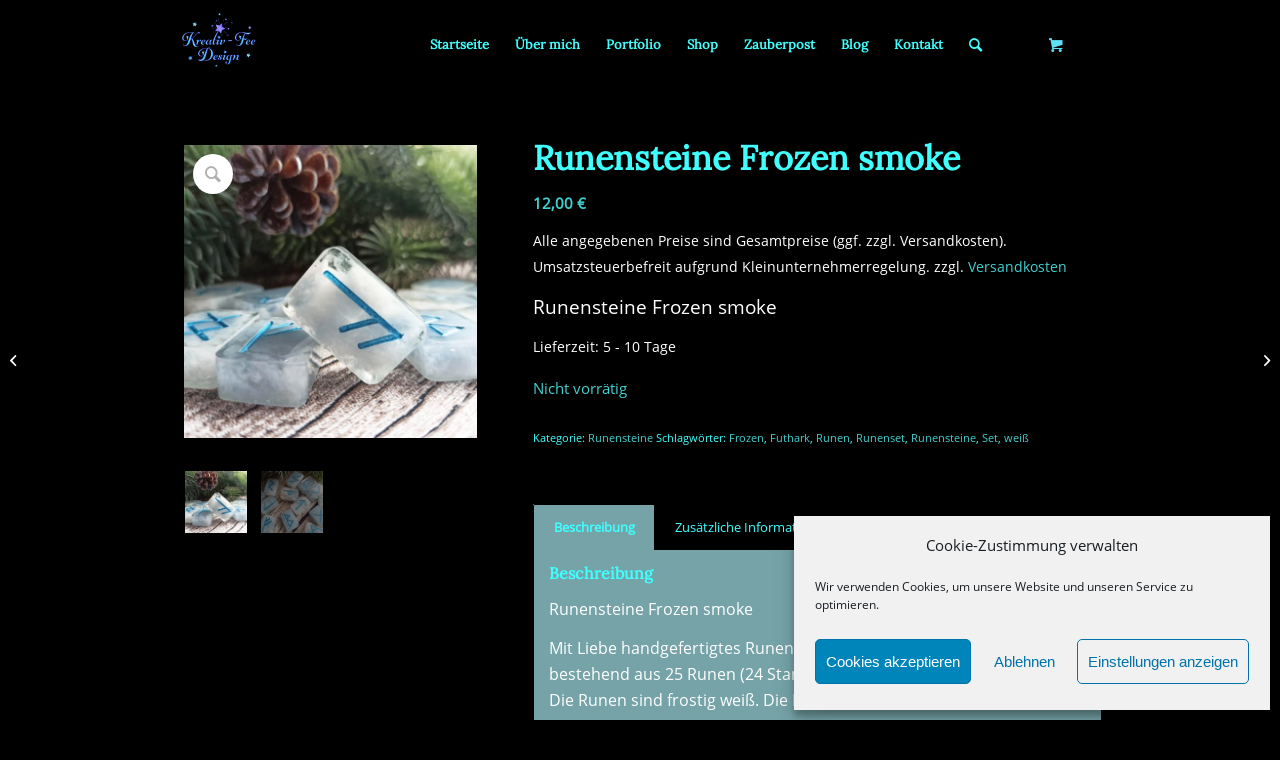

--- FILE ---
content_type: text/html; charset=UTF-8
request_url: https://kreativfeedesign.de/produkt/runenset-frozen-smoke/
body_size: 23629
content:
<!DOCTYPE html>
<html lang="de" class="html_stretched responsive av-preloader-disabled  html_header_top html_logo_left html_main_nav_header html_menu_right html_slim html_header_sticky html_header_shrinking html_mobile_menu_phone html_header_searchicon html_content_align_center html_header_unstick_top_disabled html_header_stretch_disabled html_av-submenu-hidden html_av-submenu-display-click html_av-overlay-side html_av-overlay-side-classic html_av-submenu-clone html_entry_id_4847 html_cart_at_menu av-cookies-no-cookie-consent av-no-preview av-default-lightbox html_text_menu_active av-mobile-menu-switch-default">
<head>
<meta charset="UTF-8" />


<!-- mobile setting -->
<meta name="viewport" content="width=device-width, initial-scale=1">

<!-- Scripts/CSS and wp_head hook -->
<meta name='robots' content='index, follow, max-image-preview:large, max-snippet:-1, max-video-preview:-1' />
	<style>img:is([sizes="auto" i], [sizes^="auto," i]) { contain-intrinsic-size: 3000px 1500px }</style>
	
	<!-- This site is optimized with the Yoast SEO plugin v26.8 - https://yoast.com/product/yoast-seo-wordpress/ -->
	<title>Runensteine Frozen smoke - Kreativ-Fee-Design</title>
	<meta name="description" content="Runensteine Frozen Smoke. Handgefertigte Runensteine aus Epoxidharz in toller Frostoptik. Einmaliges Unikat. Lieferung im Samtbeutel" />
	<link rel="canonical" href="https://kreativfeedesign.de/produkt/runenset-frozen-smoke/" />
	<meta property="og:locale" content="de_DE" />
	<meta property="og:type" content="article" />
	<meta property="og:title" content="Runensteine Frozen smoke - Kreativ-Fee-Design" />
	<meta property="og:description" content="Runensteine Frozen Smoke. Handgefertigte Runensteine aus Epoxidharz in toller Frostoptik. Einmaliges Unikat. Lieferung im Samtbeutel" />
	<meta property="og:url" content="https://kreativfeedesign.de/produkt/runenset-frozen-smoke/" />
	<meta property="og:site_name" content="Kreativ-Fee-Design" />
	<meta property="article:publisher" content="https://www.facebook.com/CarolinRiegerFee" />
	<meta property="article:modified_time" content="2025-12-05T13:38:48+00:00" />
	<meta property="og:image" content="https://kreativfeedesign.de/wp-content/uploads/2022/04/Runensteine-Frozen-smoke1.jpg" />
	<meta property="og:image:width" content="600" />
	<meta property="og:image:height" content="600" />
	<meta property="og:image:type" content="image/jpeg" />
	<meta name="twitter:card" content="summary_large_image" />
	<meta name="twitter:label1" content="Geschätzte Lesezeit" />
	<meta name="twitter:data1" content="1 Minute" />
	<script type="application/ld+json" class="yoast-schema-graph">{"@context":"https://schema.org","@graph":[{"@type":"WebPage","@id":"https://kreativfeedesign.de/produkt/runenset-frozen-smoke/","url":"https://kreativfeedesign.de/produkt/runenset-frozen-smoke/","name":"Runensteine Frozen smoke - Kreativ-Fee-Design","isPartOf":{"@id":"https://kreativfeedesign.de/#website"},"primaryImageOfPage":{"@id":"https://kreativfeedesign.de/produkt/runenset-frozen-smoke/#primaryimage"},"image":{"@id":"https://kreativfeedesign.de/produkt/runenset-frozen-smoke/#primaryimage"},"thumbnailUrl":"https://kreativfeedesign.de/wp-content/uploads/2022/04/Runensteine-Frozen-smoke1.jpg","datePublished":"2023-11-04T14:20:04+00:00","dateModified":"2025-12-05T13:38:48+00:00","description":"Runensteine Frozen Smoke. Handgefertigte Runensteine aus Epoxidharz in toller Frostoptik. Einmaliges Unikat. Lieferung im Samtbeutel","breadcrumb":{"@id":"https://kreativfeedesign.de/produkt/runenset-frozen-smoke/#breadcrumb"},"inLanguage":"de","potentialAction":[{"@type":"ReadAction","target":["https://kreativfeedesign.de/produkt/runenset-frozen-smoke/"]}]},{"@type":"ImageObject","inLanguage":"de","@id":"https://kreativfeedesign.de/produkt/runenset-frozen-smoke/#primaryimage","url":"https://kreativfeedesign.de/wp-content/uploads/2022/04/Runensteine-Frozen-smoke1.jpg","contentUrl":"https://kreativfeedesign.de/wp-content/uploads/2022/04/Runensteine-Frozen-smoke1.jpg","width":600,"height":600,"caption":"Runensteine Frozen smoke"},{"@type":"BreadcrumbList","@id":"https://kreativfeedesign.de/produkt/runenset-frozen-smoke/#breadcrumb","itemListElement":[{"@type":"ListItem","position":1,"name":"Startseite","item":"https://kreativfeedesign.de/"},{"@type":"ListItem","position":2,"name":"Shop","item":"https://kreativfeedesign.de/shop/"},{"@type":"ListItem","position":3,"name":"Runensteine Frozen smoke"}]},{"@type":"WebSite","@id":"https://kreativfeedesign.de/#website","url":"https://kreativfeedesign.de/","name":"Kreativ-Fee-Design","description":"Resin - Art - Design","publisher":{"@id":"https://kreativfeedesign.de/#organization"},"alternateName":"Carolin Rieger - Magische Resinkunst","potentialAction":[{"@type":"SearchAction","target":{"@type":"EntryPoint","urlTemplate":"https://kreativfeedesign.de/?s={search_term_string}"},"query-input":{"@type":"PropertyValueSpecification","valueRequired":true,"valueName":"search_term_string"}}],"inLanguage":"de"},{"@type":"Organization","@id":"https://kreativfeedesign.de/#organization","name":"Kreativ-Fee-Design","alternateName":"Carolin Rieger","url":"https://kreativfeedesign.de/","logo":{"@type":"ImageObject","inLanguage":"de","@id":"https://kreativfeedesign.de/#/schema/logo/image/","url":"","contentUrl":"","caption":"Kreativ-Fee-Design"},"image":{"@id":"https://kreativfeedesign.de/#/schema/logo/image/"},"sameAs":["https://www.facebook.com/CarolinRiegerFee","https://www.instagram.com/kreativ_fee_design/","https://www.pinterest.de/KreativFeeDesign/"]}]}</script>
	<!-- / Yoast SEO plugin. -->


<!-- <link rel='stylesheet' id='wp-block-library-css' href='https://kreativfeedesign.de/wp-includes/css/dist/block-library/style.min.css?ver=6.8.3' type='text/css' media='all' /> -->
<link rel="stylesheet" type="text/css" href="//kreativfeedesign.de/wp-content/cache/wpfc-minified/2ah1lk8p/4ctl.css" media="all"/>
<style id='filebird-block-filebird-gallery-style-inline-css' type='text/css'>
ul.filebird-block-filebird-gallery{margin:auto!important;padding:0!important;width:100%}ul.filebird-block-filebird-gallery.layout-grid{display:grid;grid-gap:20px;align-items:stretch;grid-template-columns:repeat(var(--columns),1fr);justify-items:stretch}ul.filebird-block-filebird-gallery.layout-grid li img{border:1px solid #ccc;box-shadow:2px 2px 6px 0 rgba(0,0,0,.3);height:100%;max-width:100%;-o-object-fit:cover;object-fit:cover;width:100%}ul.filebird-block-filebird-gallery.layout-masonry{-moz-column-count:var(--columns);-moz-column-gap:var(--space);column-gap:var(--space);-moz-column-width:var(--min-width);columns:var(--min-width) var(--columns);display:block;overflow:auto}ul.filebird-block-filebird-gallery.layout-masonry li{margin-bottom:var(--space)}ul.filebird-block-filebird-gallery li{list-style:none}ul.filebird-block-filebird-gallery li figure{height:100%;margin:0;padding:0;position:relative;width:100%}ul.filebird-block-filebird-gallery li figure figcaption{background:linear-gradient(0deg,rgba(0,0,0,.7),rgba(0,0,0,.3) 70%,transparent);bottom:0;box-sizing:border-box;color:#fff;font-size:.8em;margin:0;max-height:100%;overflow:auto;padding:3em .77em .7em;position:absolute;text-align:center;width:100%;z-index:2}ul.filebird-block-filebird-gallery li figure figcaption a{color:inherit}

</style>
<style id='global-styles-inline-css' type='text/css'>
:root{--wp--preset--aspect-ratio--square: 1;--wp--preset--aspect-ratio--4-3: 4/3;--wp--preset--aspect-ratio--3-4: 3/4;--wp--preset--aspect-ratio--3-2: 3/2;--wp--preset--aspect-ratio--2-3: 2/3;--wp--preset--aspect-ratio--16-9: 16/9;--wp--preset--aspect-ratio--9-16: 9/16;--wp--preset--color--black: #000000;--wp--preset--color--cyan-bluish-gray: #abb8c3;--wp--preset--color--white: #ffffff;--wp--preset--color--pale-pink: #f78da7;--wp--preset--color--vivid-red: #cf2e2e;--wp--preset--color--luminous-vivid-orange: #ff6900;--wp--preset--color--luminous-vivid-amber: #fcb900;--wp--preset--color--light-green-cyan: #7bdcb5;--wp--preset--color--vivid-green-cyan: #00d084;--wp--preset--color--pale-cyan-blue: #8ed1fc;--wp--preset--color--vivid-cyan-blue: #0693e3;--wp--preset--color--vivid-purple: #9b51e0;--wp--preset--color--metallic-red: #b02b2c;--wp--preset--color--maximum-yellow-red: #edae44;--wp--preset--color--yellow-sun: #eeee22;--wp--preset--color--palm-leaf: #83a846;--wp--preset--color--aero: #7bb0e7;--wp--preset--color--old-lavender: #745f7e;--wp--preset--color--steel-teal: #5f8789;--wp--preset--color--raspberry-pink: #d65799;--wp--preset--color--medium-turquoise: #4ecac2;--wp--preset--gradient--vivid-cyan-blue-to-vivid-purple: linear-gradient(135deg,rgba(6,147,227,1) 0%,rgb(155,81,224) 100%);--wp--preset--gradient--light-green-cyan-to-vivid-green-cyan: linear-gradient(135deg,rgb(122,220,180) 0%,rgb(0,208,130) 100%);--wp--preset--gradient--luminous-vivid-amber-to-luminous-vivid-orange: linear-gradient(135deg,rgba(252,185,0,1) 0%,rgba(255,105,0,1) 100%);--wp--preset--gradient--luminous-vivid-orange-to-vivid-red: linear-gradient(135deg,rgba(255,105,0,1) 0%,rgb(207,46,46) 100%);--wp--preset--gradient--very-light-gray-to-cyan-bluish-gray: linear-gradient(135deg,rgb(238,238,238) 0%,rgb(169,184,195) 100%);--wp--preset--gradient--cool-to-warm-spectrum: linear-gradient(135deg,rgb(74,234,220) 0%,rgb(151,120,209) 20%,rgb(207,42,186) 40%,rgb(238,44,130) 60%,rgb(251,105,98) 80%,rgb(254,248,76) 100%);--wp--preset--gradient--blush-light-purple: linear-gradient(135deg,rgb(255,206,236) 0%,rgb(152,150,240) 100%);--wp--preset--gradient--blush-bordeaux: linear-gradient(135deg,rgb(254,205,165) 0%,rgb(254,45,45) 50%,rgb(107,0,62) 100%);--wp--preset--gradient--luminous-dusk: linear-gradient(135deg,rgb(255,203,112) 0%,rgb(199,81,192) 50%,rgb(65,88,208) 100%);--wp--preset--gradient--pale-ocean: linear-gradient(135deg,rgb(255,245,203) 0%,rgb(182,227,212) 50%,rgb(51,167,181) 100%);--wp--preset--gradient--electric-grass: linear-gradient(135deg,rgb(202,248,128) 0%,rgb(113,206,126) 100%);--wp--preset--gradient--midnight: linear-gradient(135deg,rgb(2,3,129) 0%,rgb(40,116,252) 100%);--wp--preset--font-size--small: 1rem;--wp--preset--font-size--medium: 1.125rem;--wp--preset--font-size--large: 1.75rem;--wp--preset--font-size--x-large: clamp(1.75rem, 3vw, 2.25rem);--wp--preset--spacing--20: 0.44rem;--wp--preset--spacing--30: 0.67rem;--wp--preset--spacing--40: 1rem;--wp--preset--spacing--50: 1.5rem;--wp--preset--spacing--60: 2.25rem;--wp--preset--spacing--70: 3.38rem;--wp--preset--spacing--80: 5.06rem;--wp--preset--shadow--natural: 6px 6px 9px rgba(0, 0, 0, 0.2);--wp--preset--shadow--deep: 12px 12px 50px rgba(0, 0, 0, 0.4);--wp--preset--shadow--sharp: 6px 6px 0px rgba(0, 0, 0, 0.2);--wp--preset--shadow--outlined: 6px 6px 0px -3px rgba(255, 255, 255, 1), 6px 6px rgba(0, 0, 0, 1);--wp--preset--shadow--crisp: 6px 6px 0px rgba(0, 0, 0, 1);}:root { --wp--style--global--content-size: 800px;--wp--style--global--wide-size: 1130px; }:where(body) { margin: 0; }.wp-site-blocks > .alignleft { float: left; margin-right: 2em; }.wp-site-blocks > .alignright { float: right; margin-left: 2em; }.wp-site-blocks > .aligncenter { justify-content: center; margin-left: auto; margin-right: auto; }:where(.is-layout-flex){gap: 0.5em;}:where(.is-layout-grid){gap: 0.5em;}.is-layout-flow > .alignleft{float: left;margin-inline-start: 0;margin-inline-end: 2em;}.is-layout-flow > .alignright{float: right;margin-inline-start: 2em;margin-inline-end: 0;}.is-layout-flow > .aligncenter{margin-left: auto !important;margin-right: auto !important;}.is-layout-constrained > .alignleft{float: left;margin-inline-start: 0;margin-inline-end: 2em;}.is-layout-constrained > .alignright{float: right;margin-inline-start: 2em;margin-inline-end: 0;}.is-layout-constrained > .aligncenter{margin-left: auto !important;margin-right: auto !important;}.is-layout-constrained > :where(:not(.alignleft):not(.alignright):not(.alignfull)){max-width: var(--wp--style--global--content-size);margin-left: auto !important;margin-right: auto !important;}.is-layout-constrained > .alignwide{max-width: var(--wp--style--global--wide-size);}body .is-layout-flex{display: flex;}.is-layout-flex{flex-wrap: wrap;align-items: center;}.is-layout-flex > :is(*, div){margin: 0;}body .is-layout-grid{display: grid;}.is-layout-grid > :is(*, div){margin: 0;}body{padding-top: 0px;padding-right: 0px;padding-bottom: 0px;padding-left: 0px;}a:where(:not(.wp-element-button)){text-decoration: underline;}:root :where(.wp-element-button, .wp-block-button__link){background-color: #32373c;border-width: 0;color: #fff;font-family: inherit;font-size: inherit;line-height: inherit;padding: calc(0.667em + 2px) calc(1.333em + 2px);text-decoration: none;}.has-black-color{color: var(--wp--preset--color--black) !important;}.has-cyan-bluish-gray-color{color: var(--wp--preset--color--cyan-bluish-gray) !important;}.has-white-color{color: var(--wp--preset--color--white) !important;}.has-pale-pink-color{color: var(--wp--preset--color--pale-pink) !important;}.has-vivid-red-color{color: var(--wp--preset--color--vivid-red) !important;}.has-luminous-vivid-orange-color{color: var(--wp--preset--color--luminous-vivid-orange) !important;}.has-luminous-vivid-amber-color{color: var(--wp--preset--color--luminous-vivid-amber) !important;}.has-light-green-cyan-color{color: var(--wp--preset--color--light-green-cyan) !important;}.has-vivid-green-cyan-color{color: var(--wp--preset--color--vivid-green-cyan) !important;}.has-pale-cyan-blue-color{color: var(--wp--preset--color--pale-cyan-blue) !important;}.has-vivid-cyan-blue-color{color: var(--wp--preset--color--vivid-cyan-blue) !important;}.has-vivid-purple-color{color: var(--wp--preset--color--vivid-purple) !important;}.has-metallic-red-color{color: var(--wp--preset--color--metallic-red) !important;}.has-maximum-yellow-red-color{color: var(--wp--preset--color--maximum-yellow-red) !important;}.has-yellow-sun-color{color: var(--wp--preset--color--yellow-sun) !important;}.has-palm-leaf-color{color: var(--wp--preset--color--palm-leaf) !important;}.has-aero-color{color: var(--wp--preset--color--aero) !important;}.has-old-lavender-color{color: var(--wp--preset--color--old-lavender) !important;}.has-steel-teal-color{color: var(--wp--preset--color--steel-teal) !important;}.has-raspberry-pink-color{color: var(--wp--preset--color--raspberry-pink) !important;}.has-medium-turquoise-color{color: var(--wp--preset--color--medium-turquoise) !important;}.has-black-background-color{background-color: var(--wp--preset--color--black) !important;}.has-cyan-bluish-gray-background-color{background-color: var(--wp--preset--color--cyan-bluish-gray) !important;}.has-white-background-color{background-color: var(--wp--preset--color--white) !important;}.has-pale-pink-background-color{background-color: var(--wp--preset--color--pale-pink) !important;}.has-vivid-red-background-color{background-color: var(--wp--preset--color--vivid-red) !important;}.has-luminous-vivid-orange-background-color{background-color: var(--wp--preset--color--luminous-vivid-orange) !important;}.has-luminous-vivid-amber-background-color{background-color: var(--wp--preset--color--luminous-vivid-amber) !important;}.has-light-green-cyan-background-color{background-color: var(--wp--preset--color--light-green-cyan) !important;}.has-vivid-green-cyan-background-color{background-color: var(--wp--preset--color--vivid-green-cyan) !important;}.has-pale-cyan-blue-background-color{background-color: var(--wp--preset--color--pale-cyan-blue) !important;}.has-vivid-cyan-blue-background-color{background-color: var(--wp--preset--color--vivid-cyan-blue) !important;}.has-vivid-purple-background-color{background-color: var(--wp--preset--color--vivid-purple) !important;}.has-metallic-red-background-color{background-color: var(--wp--preset--color--metallic-red) !important;}.has-maximum-yellow-red-background-color{background-color: var(--wp--preset--color--maximum-yellow-red) !important;}.has-yellow-sun-background-color{background-color: var(--wp--preset--color--yellow-sun) !important;}.has-palm-leaf-background-color{background-color: var(--wp--preset--color--palm-leaf) !important;}.has-aero-background-color{background-color: var(--wp--preset--color--aero) !important;}.has-old-lavender-background-color{background-color: var(--wp--preset--color--old-lavender) !important;}.has-steel-teal-background-color{background-color: var(--wp--preset--color--steel-teal) !important;}.has-raspberry-pink-background-color{background-color: var(--wp--preset--color--raspberry-pink) !important;}.has-medium-turquoise-background-color{background-color: var(--wp--preset--color--medium-turquoise) !important;}.has-black-border-color{border-color: var(--wp--preset--color--black) !important;}.has-cyan-bluish-gray-border-color{border-color: var(--wp--preset--color--cyan-bluish-gray) !important;}.has-white-border-color{border-color: var(--wp--preset--color--white) !important;}.has-pale-pink-border-color{border-color: var(--wp--preset--color--pale-pink) !important;}.has-vivid-red-border-color{border-color: var(--wp--preset--color--vivid-red) !important;}.has-luminous-vivid-orange-border-color{border-color: var(--wp--preset--color--luminous-vivid-orange) !important;}.has-luminous-vivid-amber-border-color{border-color: var(--wp--preset--color--luminous-vivid-amber) !important;}.has-light-green-cyan-border-color{border-color: var(--wp--preset--color--light-green-cyan) !important;}.has-vivid-green-cyan-border-color{border-color: var(--wp--preset--color--vivid-green-cyan) !important;}.has-pale-cyan-blue-border-color{border-color: var(--wp--preset--color--pale-cyan-blue) !important;}.has-vivid-cyan-blue-border-color{border-color: var(--wp--preset--color--vivid-cyan-blue) !important;}.has-vivid-purple-border-color{border-color: var(--wp--preset--color--vivid-purple) !important;}.has-metallic-red-border-color{border-color: var(--wp--preset--color--metallic-red) !important;}.has-maximum-yellow-red-border-color{border-color: var(--wp--preset--color--maximum-yellow-red) !important;}.has-yellow-sun-border-color{border-color: var(--wp--preset--color--yellow-sun) !important;}.has-palm-leaf-border-color{border-color: var(--wp--preset--color--palm-leaf) !important;}.has-aero-border-color{border-color: var(--wp--preset--color--aero) !important;}.has-old-lavender-border-color{border-color: var(--wp--preset--color--old-lavender) !important;}.has-steel-teal-border-color{border-color: var(--wp--preset--color--steel-teal) !important;}.has-raspberry-pink-border-color{border-color: var(--wp--preset--color--raspberry-pink) !important;}.has-medium-turquoise-border-color{border-color: var(--wp--preset--color--medium-turquoise) !important;}.has-vivid-cyan-blue-to-vivid-purple-gradient-background{background: var(--wp--preset--gradient--vivid-cyan-blue-to-vivid-purple) !important;}.has-light-green-cyan-to-vivid-green-cyan-gradient-background{background: var(--wp--preset--gradient--light-green-cyan-to-vivid-green-cyan) !important;}.has-luminous-vivid-amber-to-luminous-vivid-orange-gradient-background{background: var(--wp--preset--gradient--luminous-vivid-amber-to-luminous-vivid-orange) !important;}.has-luminous-vivid-orange-to-vivid-red-gradient-background{background: var(--wp--preset--gradient--luminous-vivid-orange-to-vivid-red) !important;}.has-very-light-gray-to-cyan-bluish-gray-gradient-background{background: var(--wp--preset--gradient--very-light-gray-to-cyan-bluish-gray) !important;}.has-cool-to-warm-spectrum-gradient-background{background: var(--wp--preset--gradient--cool-to-warm-spectrum) !important;}.has-blush-light-purple-gradient-background{background: var(--wp--preset--gradient--blush-light-purple) !important;}.has-blush-bordeaux-gradient-background{background: var(--wp--preset--gradient--blush-bordeaux) !important;}.has-luminous-dusk-gradient-background{background: var(--wp--preset--gradient--luminous-dusk) !important;}.has-pale-ocean-gradient-background{background: var(--wp--preset--gradient--pale-ocean) !important;}.has-electric-grass-gradient-background{background: var(--wp--preset--gradient--electric-grass) !important;}.has-midnight-gradient-background{background: var(--wp--preset--gradient--midnight) !important;}.has-small-font-size{font-size: var(--wp--preset--font-size--small) !important;}.has-medium-font-size{font-size: var(--wp--preset--font-size--medium) !important;}.has-large-font-size{font-size: var(--wp--preset--font-size--large) !important;}.has-x-large-font-size{font-size: var(--wp--preset--font-size--x-large) !important;}
:where(.wp-block-post-template.is-layout-flex){gap: 1.25em;}:where(.wp-block-post-template.is-layout-grid){gap: 1.25em;}
:where(.wp-block-columns.is-layout-flex){gap: 2em;}:where(.wp-block-columns.is-layout-grid){gap: 2em;}
:root :where(.wp-block-pullquote){font-size: 1.5em;line-height: 1.6;}
</style>
<style id='woocommerce-inline-inline-css' type='text/css'>
.woocommerce form .form-row .required { visibility: visible; }
</style>
<!-- <link rel='stylesheet' id='cmplz-general-css' href='https://kreativfeedesign.de/wp-content/plugins/complianz-gdpr/assets/css/cookieblocker.min.css?ver=1765980705' type='text/css' media='all' /> -->
<!-- <link rel='stylesheet' id='wcpa-frontend-css' href='https://kreativfeedesign.de/wp-content/plugins/woo-custom-product-addons/assets/css/style_1.css?ver=3.0.19' type='text/css' media='all' /> -->
<!-- <link rel='stylesheet' id='woocommerce-gzd-layout-css' href='https://kreativfeedesign.de/wp-content/plugins/woocommerce-germanized/build/static/layout-styles.css?ver=3.20.5' type='text/css' media='all' /> -->
<link rel="stylesheet" type="text/css" href="//kreativfeedesign.de/wp-content/cache/wpfc-minified/86mrsqox/4ctl.css" media="all"/>
<style id='woocommerce-gzd-layout-inline-css' type='text/css'>
.woocommerce-checkout .shop_table { background-color: #eeeeee; } .product p.deposit-packaging-type { font-size: 1.25em !important; } p.woocommerce-shipping-destination { display: none; }
                .wc-gzd-nutri-score-value-a {
                    background: url(https://kreativfeedesign.de/wp-content/plugins/woocommerce-germanized/assets/images/nutri-score-a.svg) no-repeat;
                }
                .wc-gzd-nutri-score-value-b {
                    background: url(https://kreativfeedesign.de/wp-content/plugins/woocommerce-germanized/assets/images/nutri-score-b.svg) no-repeat;
                }
                .wc-gzd-nutri-score-value-c {
                    background: url(https://kreativfeedesign.de/wp-content/plugins/woocommerce-germanized/assets/images/nutri-score-c.svg) no-repeat;
                }
                .wc-gzd-nutri-score-value-d {
                    background: url(https://kreativfeedesign.de/wp-content/plugins/woocommerce-germanized/assets/images/nutri-score-d.svg) no-repeat;
                }
                .wc-gzd-nutri-score-value-e {
                    background: url(https://kreativfeedesign.de/wp-content/plugins/woocommerce-germanized/assets/images/nutri-score-e.svg) no-repeat;
                }
            
</style>
<!-- <link rel='stylesheet' id='avia-merged-styles-css' href='https://kreativfeedesign.de/wp-content/uploads/dynamic_avia/avia-merged-styles-6e4286cf39488c65e2609ccd7afa3289---6907908aed8c4.css' type='text/css' media='all' /> -->
<link rel="stylesheet" type="text/css" href="//kreativfeedesign.de/wp-content/cache/wpfc-minified/dfmprqpy/4ctl.css" media="all"/>
<script type="text/javascript" src="https://kreativfeedesign.de/wp-includes/js/jquery/jquery.min.js?ver=3.7.1" id="jquery-core-js"></script>
<script type="text/javascript" src="https://kreativfeedesign.de/wp-includes/js/jquery/jquery-migrate.min.js?ver=3.4.1" id="jquery-migrate-js"></script>
<script type="text/javascript" src="https://kreativfeedesign.de/wp-content/plugins/woocommerce/assets/js/js-cookie/js.cookie.min.js?ver=2.1.4-wc.10.4.3" id="wc-js-cookie-js" defer="defer" data-wp-strategy="defer"></script>
<script type="text/javascript" id="wc-cart-fragments-js-extra">
/* <![CDATA[ */
var wc_cart_fragments_params = {"ajax_url":"\/wp-admin\/admin-ajax.php","wc_ajax_url":"\/?wc-ajax=%%endpoint%%","cart_hash_key":"wc_cart_hash_f66da7b596f374490a839c4892c721f4","fragment_name":"wc_fragments_f66da7b596f374490a839c4892c721f4","request_timeout":"5000"};
/* ]]> */
</script>
<script type="text/javascript" src="https://kreativfeedesign.de/wp-content/plugins/woocommerce/assets/js/frontend/cart-fragments.min.js?ver=10.4.3" id="wc-cart-fragments-js" defer="defer" data-wp-strategy="defer"></script>
<script type="text/javascript" src="https://kreativfeedesign.de/wp-content/plugins/woocommerce/assets/js/jquery-blockui/jquery.blockUI.min.js?ver=2.7.0-wc.10.4.3" id="wc-jquery-blockui-js" defer="defer" data-wp-strategy="defer"></script>
<script type="text/javascript" id="wc-add-to-cart-js-extra">
/* <![CDATA[ */
var wc_add_to_cart_params = {"ajax_url":"\/wp-admin\/admin-ajax.php","wc_ajax_url":"\/?wc-ajax=%%endpoint%%","i18n_view_cart":"Warenkorb anzeigen","cart_url":"https:\/\/kreativfeedesign.de\/cart\/","is_cart":"","cart_redirect_after_add":"no"};
/* ]]> */
</script>
<script type="text/javascript" src="https://kreativfeedesign.de/wp-content/plugins/woocommerce/assets/js/frontend/add-to-cart.min.js?ver=10.4.3" id="wc-add-to-cart-js" defer="defer" data-wp-strategy="defer"></script>
<script type="text/javascript" src="https://kreativfeedesign.de/wp-content/plugins/woocommerce/assets/js/zoom/jquery.zoom.min.js?ver=1.7.21-wc.10.4.3" id="wc-zoom-js" defer="defer" data-wp-strategy="defer"></script>
<script type="text/javascript" src="https://kreativfeedesign.de/wp-content/plugins/woocommerce/assets/js/flexslider/jquery.flexslider.min.js?ver=2.7.2-wc.10.4.3" id="wc-flexslider-js" defer="defer" data-wp-strategy="defer"></script>
<script type="text/javascript" id="wc-single-product-js-extra">
/* <![CDATA[ */
var wc_single_product_params = {"i18n_required_rating_text":"Bitte w\u00e4hle eine Bewertung","i18n_rating_options":["1 von 5\u00a0Sternen","2 von 5\u00a0Sternen","3 von 5\u00a0Sternen","4 von 5\u00a0Sternen","5 von 5\u00a0Sternen"],"i18n_product_gallery_trigger_text":"Bildergalerie im Vollbildmodus anzeigen","review_rating_required":"yes","flexslider":{"rtl":false,"animation":"slide","smoothHeight":true,"directionNav":false,"controlNav":"thumbnails","slideshow":false,"animationSpeed":500,"animationLoop":false,"allowOneSlide":false},"zoom_enabled":"1","zoom_options":[],"photoswipe_enabled":"","photoswipe_options":{"shareEl":false,"closeOnScroll":false,"history":false,"hideAnimationDuration":0,"showAnimationDuration":0},"flexslider_enabled":"1"};
/* ]]> */
</script>
<script type="text/javascript" src="https://kreativfeedesign.de/wp-content/plugins/woocommerce/assets/js/frontend/single-product.min.js?ver=10.4.3" id="wc-single-product-js" defer="defer" data-wp-strategy="defer"></script>
<script type="text/javascript" id="woocommerce-js-extra">
/* <![CDATA[ */
var woocommerce_params = {"ajax_url":"\/wp-admin\/admin-ajax.php","wc_ajax_url":"\/?wc-ajax=%%endpoint%%","i18n_password_show":"Passwort anzeigen","i18n_password_hide":"Passwort ausblenden"};
/* ]]> */
</script>
<script type="text/javascript" src="https://kreativfeedesign.de/wp-content/plugins/woocommerce/assets/js/frontend/woocommerce.min.js?ver=10.4.3" id="woocommerce-js" defer="defer" data-wp-strategy="defer"></script>
<script type="text/javascript" id="wc-gzd-unit-price-observer-queue-js-extra">
/* <![CDATA[ */
var wc_gzd_unit_price_observer_queue_params = {"ajax_url":"\/wp-admin\/admin-ajax.php","wc_ajax_url":"\/?wc-ajax=%%endpoint%%","refresh_unit_price_nonce":"dca1515a14"};
/* ]]> */
</script>
<script type="text/javascript" src="https://kreativfeedesign.de/wp-content/plugins/woocommerce-germanized/build/static/unit-price-observer-queue.js?ver=3.20.5" id="wc-gzd-unit-price-observer-queue-js" defer="defer" data-wp-strategy="defer"></script>
<script type="text/javascript" src="https://kreativfeedesign.de/wp-content/plugins/woocommerce/assets/js/accounting/accounting.min.js?ver=0.4.2" id="wc-accounting-js"></script>
<script type="text/javascript" id="wc-gzd-unit-price-observer-js-extra">
/* <![CDATA[ */
var wc_gzd_unit_price_observer_params = {"wrapper":".product","price_selector":{"p.price":{"is_total_price":false,"is_primary_selector":true,"quantity_selector":""}},"replace_price":"1","product_id":"4847","price_decimal_sep":",","price_thousand_sep":".","qty_selector":"input.quantity, input.qty","refresh_on_load":""};
/* ]]> */
</script>
<script type="text/javascript" src="https://kreativfeedesign.de/wp-content/plugins/woocommerce-germanized/build/static/unit-price-observer.js?ver=3.20.5" id="wc-gzd-unit-price-observer-js" defer="defer" data-wp-strategy="defer"></script>
<script type="text/javascript" src="https://kreativfeedesign.de/wp-content/uploads/dynamic_avia/avia-head-scripts-7ad3d58092a32d4b0bebec4b48182fcd---68ee00a955cca.js" id="avia-head-scripts-js"></script>
<meta name="facebook-domain-verification" content="oqvmsiti50556k0o7nr1869mmajmbb" />
<meta name="p:domain_verify" content="916630ad4fa452d7def11a2dd068303f"/>			<style>.cmplz-hidden {
					display: none !important;
				}</style><link rel="profile" href="http://gmpg.org/xfn/11" />
<link rel="alternate" type="application/rss+xml" title="Kreativ-Fee-Design RSS2 Feed" href="https://kreativfeedesign.de/feed/" />
<link rel="pingback" href="https://kreativfeedesign.de/xmlrpc.php" />
<!--[if lt IE 9]><script src="https://kreativfeedesign.de/wp-content/themes/enfold/js/html5shiv.js"></script><![endif]-->
<link rel="icon" href="https://kreativfeedesign.de/wp-content/uploads/2025/01/cropped-Logoblau-300x300.png" type="image/png">
	<noscript><style>.woocommerce-product-gallery{ opacity: 1 !important; }</style></noscript>
	<style>:root{  --wcpaSectionTitleSize:14px;   --wcpaLabelSize:14px;   --wcpaDescSize:13px;   --wcpaErrorSize:13px;   --wcpaLabelWeight:normal;   --wcpaDescWeight:normal;   --wcpaBorderWidth:1px;   --wcpaBorderRadius:6px;   --wcpaInputHeight:45px;   --wcpaCheckLabelSize:14px;   --wcpaCheckBorderWidth:1px;   --wcpaCheckWidth:20px;   --wcpaCheckHeight:20px;   --wcpaCheckBorderRadius:4px;   --wcpaCheckButtonRadius:5px;   --wcpaCheckButtonBorder:2px; }:root{  --wcpaButtonColor:#3340d3;   --wcpaLabelColor:#424242;   --wcpaDescColor:#797979;   --wcpaBorderColor:#c6d0e9;   --wcpaBorderColorFocus:#3561f3;   --wcpaInputBgColor:#FFFFFF;   --wcpaInputColor:#5d5d5d;   --wcpaCheckLabelColor:#4a4a4a;   --wcpaCheckBgColor:#3340d3;   --wcpaCheckBorderColor:#B9CBE3;   --wcpaCheckTickColor:#ffffff;   --wcpaRadioBgColor:#3340d3;   --wcpaRadioBorderColor:#B9CBE3;   --wcpaRadioTickColor:#ffffff;   --wcpaButtonTextColor:#ffffff;   --wcpaErrorColor:#F55050; }:root{}</style>
<!-- To speed up the rendering and to display the site as fast as possible to the user we include some styles and scripts for above the fold content inline -->
<script type="text/javascript">'use strict';var avia_is_mobile=!1;if(/Android|webOS|iPhone|iPad|iPod|BlackBerry|IEMobile|Opera Mini/i.test(navigator.userAgent)&&'ontouchstart' in document.documentElement){avia_is_mobile=!0;document.documentElement.className+=' avia_mobile '}
else{document.documentElement.className+=' avia_desktop '};document.documentElement.className+=' js_active ';(function(){var e=['-webkit-','-moz-','-ms-',''],n='',o=!1,a=!1;for(var t in e){if(e[t]+'transform' in document.documentElement.style){o=!0;n=e[t]+'transform'};if(e[t]+'perspective' in document.documentElement.style){a=!0}};if(o){document.documentElement.className+=' avia_transform '};if(a){document.documentElement.className+=' avia_transform3d '};if(typeof document.getElementsByClassName=='function'&&typeof document.documentElement.getBoundingClientRect=='function'&&avia_is_mobile==!1){if(n&&window.innerHeight>0){setTimeout(function(){var e=0,o={},a=0,t=document.getElementsByClassName('av-parallax'),i=window.pageYOffset||document.documentElement.scrollTop;for(e=0;e<t.length;e++){t[e].style.top='0px';o=t[e].getBoundingClientRect();a=Math.ceil((window.innerHeight+i-o.top)*0.3);t[e].style[n]='translate(0px, '+a+'px)';t[e].style.top='auto';t[e].className+=' enabled-parallax '}},50)}}})();</script><link rel="icon" href="https://kreativfeedesign.de/wp-content/uploads/2025/01/cropped-Logoblau-32x32.png" sizes="32x32" />
<link rel="icon" href="https://kreativfeedesign.de/wp-content/uploads/2025/01/cropped-Logoblau-192x192.png" sizes="192x192" />
<link rel="apple-touch-icon" href="https://kreativfeedesign.de/wp-content/uploads/2025/01/cropped-Logoblau-180x180.png" />
<meta name="msapplication-TileImage" content="https://kreativfeedesign.de/wp-content/uploads/2025/01/cropped-Logoblau-270x270.png" />
<style type="text/css">
		@font-face {font-family: 'entypo-fontello'; font-weight: normal; font-style: normal; font-display: auto;
		src: url('https://kreativfeedesign.de/wp-content/themes/enfold/config-templatebuilder/avia-template-builder/assets/fonts/entypo-fontello.woff2') format('woff2'),
		url('https://kreativfeedesign.de/wp-content/themes/enfold/config-templatebuilder/avia-template-builder/assets/fonts/entypo-fontello.woff') format('woff'),
		url('https://kreativfeedesign.de/wp-content/themes/enfold/config-templatebuilder/avia-template-builder/assets/fonts/entypo-fontello.ttf') format('truetype'),
		url('https://kreativfeedesign.de/wp-content/themes/enfold/config-templatebuilder/avia-template-builder/assets/fonts/entypo-fontello.svg#entypo-fontello') format('svg'),
		url('https://kreativfeedesign.de/wp-content/themes/enfold/config-templatebuilder/avia-template-builder/assets/fonts/entypo-fontello.eot'),
		url('https://kreativfeedesign.de/wp-content/themes/enfold/config-templatebuilder/avia-template-builder/assets/fonts/entypo-fontello.eot?#iefix') format('embedded-opentype');
		} #top .avia-font-entypo-fontello, body .avia-font-entypo-fontello, html body [data-av_iconfont='entypo-fontello']:before{ font-family: 'entypo-fontello'; }
		</style>

<!--
Debugging Info for Theme support: 

Theme: Enfold
Version: 5.6.8
Installed: enfold
AviaFramework Version: 5.6
AviaBuilder Version: 5.3
aviaElementManager Version: 1.0.1
ML:1024-PU:162-PLA:20
WP:6.8.3
Compress: CSS:all theme files - JS:all theme files
Updates: enabled - token has changed and not verified
PLAu:18
-->
</head>

<body data-cmplz=1 id="top" class="wp-singular product-template-default single single-product postid-4847 wp-theme-enfold stretched rtl_columns av-curtain-numeric lora-v36-latin-custom lora-v36-latin open-sans-v20-latin2-custom open-sans-v20-latin2  theme-enfold woocommerce woocommerce-page woocommerce-no-js avia-responsive-images-support avia-woocommerce-30" itemscope="itemscope" itemtype="https://schema.org/WebPage" >

	
	<div id='wrap_all'>

	
<header id='header' class='all_colors header_color dark_bg_color  av_header_top av_logo_left av_main_nav_header av_menu_right av_slim av_header_sticky av_header_shrinking av_header_stretch_disabled av_mobile_menu_phone av_header_searchicon av_header_unstick_top_disabled av_bottom_nav_disabled  av_alternate_logo_active av_header_border_disabled' data-av_shrink_factor='50' role="banner" itemscope="itemscope" itemtype="https://schema.org/WPHeader" >

		<div  id='header_main' class='container_wrap container_wrap_logo'>

        <div class='container av-logo-container'><div class='inner-container'><span class='logo avia-standard-logo'><a href='https://kreativfeedesign.de/' class='' aria-label='Kreativ-Fee-Design' ><img src="https://kreativfeedesign.de/wp-content/uploads/2025/01/cropped-Logoblau-80x80.png" height="100" width="300" alt='Kreativ-Fee-Design' title='' /></a></span><nav class='main_menu' data-selectname='Wähle eine Seite'  role="navigation" itemscope="itemscope" itemtype="https://schema.org/SiteNavigationElement" ><div class="avia-menu av-main-nav-wrap"><ul role="menu" class="menu av-main-nav" id="avia-menu"><li role="menuitem" id="menu-item-3253" class="menu-item menu-item-type-post_type menu-item-object-page menu-item-home menu-item-mega-parent  menu-item-top-level menu-item-top-level-1"><a href="https://kreativfeedesign.de/" itemprop="url" tabindex="0"><span class="avia-bullet"></span><span class="avia-menu-text">Startseite</span><span class="avia-menu-fx"><span class="avia-arrow-wrap"><span class="avia-arrow"></span></span></span></a></li>
<li role="menuitem" id="menu-item-3255" class="menu-item menu-item-type-post_type menu-item-object-page menu-item-mega-parent  menu-item-top-level menu-item-top-level-2"><a href="https://kreativfeedesign.de/die-kunst-nicht-aufzugeben/" itemprop="url" tabindex="0"><span class="avia-bullet"></span><span class="avia-menu-text">Über mich</span><span class="avia-menu-fx"><span class="avia-arrow-wrap"><span class="avia-arrow"></span></span></span></a></li>
<li role="menuitem" id="menu-item-6736" class="menu-item menu-item-type-post_type menu-item-object-page menu-item-mega-parent  menu-item-top-level menu-item-top-level-3"><a href="https://kreativfeedesign.de/portfolio/" itemprop="url" tabindex="0"><span class="avia-bullet"></span><span class="avia-menu-text">Portfolio</span><span class="avia-menu-fx"><span class="avia-arrow-wrap"><span class="avia-arrow"></span></span></span></a></li>
<li role="menuitem" id="menu-item-3251" class="menu-item menu-item-type-post_type menu-item-object-page menu-item-has-children current_page_parent menu-item-mega-parent  menu-item-top-level menu-item-top-level-4"><a href="https://kreativfeedesign.de/shop/" itemprop="url" tabindex="0"><span class="avia-bullet"></span><span class="avia-menu-text">Shop</span><span class="avia-menu-fx"><span class="avia-arrow-wrap"><span class="avia-arrow"></span></span></span></a>
<div class='avia_mega_div avia_mega2 six units'>

<ul class="sub-menu">
	<li role="menuitem" id="menu-item-3256" class="menu-item menu-item-type-post_type menu-item-object-page menu-item-has-children current_page_parent avia_mega_menu_columns_2 three units  avia_mega_menu_columns_first"><span class='mega_menu_title heading-color av-special-font'><a href='https://kreativfeedesign.de/shop/'>Produkte</a></span>
	<ul class="sub-menu">
		<li role="menuitem" id="menu-item-5212" class="menu-item menu-item-type-taxonomy menu-item-object-product_cat menu-item-has-children"><a href="https://kreativfeedesign.de/produkt-kategorie/originale-kunst-fuer-dein-zuhause/" itemprop="url" tabindex="0"><span class="avia-bullet"></span><span class="avia-menu-text">Originale Kunst für Dein Zuhause</span></a>
		<ul class="sub-menu">
			<li role="menuitem" id="menu-item-5080" class="menu-item menu-item-type-taxonomy menu-item-object-product_cat"><a href="https://kreativfeedesign.de/produkt-kategorie/originale-kunst-fuer-dein-zuhause/polarlichter-northernlights-art/" itemprop="url" tabindex="0"><span class="avia-bullet"></span><span class="avia-menu-text">Polarlichter &#8211; Northernlights Art</span></a></li>
		</ul>
</li>
		<li role="menuitem" id="menu-item-6321" class="menu-item menu-item-type-taxonomy menu-item-object-product_cat"><a href="https://kreativfeedesign.de/produkt-kategorie/magische-deko-fuer-dein-zuhause/" itemprop="url" tabindex="0"><span class="avia-bullet"></span><span class="avia-menu-text">Magische Deko für Dein Zuhause</span></a></li>
		<li role="menuitem" id="menu-item-3882" class="menu-item menu-item-type-taxonomy menu-item-object-product_cat current-product-ancestor current-menu-parent current-product-parent"><a href="https://kreativfeedesign.de/produkt-kategorie/runensteine-aus-resin/" itemprop="url" tabindex="0"><span class="avia-bullet"></span><span class="avia-menu-text">Runensteine</span></a></li>
		<li role="menuitem" id="menu-item-3886" class="menu-item menu-item-type-taxonomy menu-item-object-product_cat"><a href="https://kreativfeedesign.de/produkt-kategorie/magische-magnete/" itemprop="url" tabindex="0"><span class="avia-bullet"></span><span class="avia-menu-text">Magische Magnete</span></a></li>
		<li role="menuitem" id="menu-item-5345" class="menu-item menu-item-type-taxonomy menu-item-object-product_cat"><a href="https://kreativfeedesign.de/produkt-kategorie/schluesselanhaenger/" itemprop="url" tabindex="0"><span class="avia-bullet"></span><span class="avia-menu-text">Schlüsselanhänger</span></a></li>
		<li role="menuitem" id="menu-item-5953" class="menu-item menu-item-type-taxonomy menu-item-object-product_cat menu-item-has-children"><a href="https://kreativfeedesign.de/produkt-kategorie/zubehoer-fuer-resinkunst/" itemprop="url" tabindex="0"><span class="avia-bullet"></span><span class="avia-menu-text">Zubehör für Resinkunst</span></a>
		<ul class="sub-menu">
			<li role="menuitem" id="menu-item-5954" class="menu-item menu-item-type-taxonomy menu-item-object-product_cat"><a href="https://kreativfeedesign.de/produkt-kategorie/zubehoer-fuer-resinkunst/silikonformen/" itemprop="url" tabindex="0"><span class="avia-bullet"></span><span class="avia-menu-text">Silikonformen</span></a></li>
			<li role="menuitem" id="menu-item-4716" class="menu-item menu-item-type-taxonomy menu-item-object-product_cat"><a href="https://kreativfeedesign.de/produkt-kategorie/zubehoer-fuer-resinkunst/magische-vinylsticker-fuer-resin/" itemprop="url" tabindex="0"><span class="avia-bullet"></span><span class="avia-menu-text">Vinylsticker</span></a></li>
		</ul>
</li>
		<li role="menuitem" id="menu-item-6630" class="menu-item menu-item-type-taxonomy menu-item-object-product_cat"><a href="https://kreativfeedesign.de/produkt-kategorie/zauberhafte-grusskarten/" itemprop="url" tabindex="0"><span class="avia-bullet"></span><span class="avia-menu-text">Zauberhafte Grußkarten</span></a></li>
		<li role="menuitem" id="menu-item-5594" class="menu-item menu-item-type-taxonomy menu-item-object-product_cat"><a href="https://kreativfeedesign.de/produkt-kategorie/digitale-downloads/" itemprop="url" tabindex="0"><span class="avia-bullet"></span><span class="avia-menu-text">Digitale Downloads</span></a></li>
	</ul>
</li>
	<li role="menuitem" id="menu-item-3895" class="menu-item menu-item-type-post_type menu-item-object-page menu-item-has-children current_page_parent avia_mega_menu_columns_2 three units avia_mega_menu_columns_last">
	<ul class="sub-menu">
		<li role="menuitem" id="menu-item-3890" class="menu-item menu-item-type-post_type menu-item-object-page"><a href="https://kreativfeedesign.de/my-account/" itemprop="url" tabindex="0"><span class="avia-bullet"></span><span class="avia-menu-text">Konto</span></a></li>
		<li role="menuitem" id="menu-item-3888" class="menu-item menu-item-type-post_type menu-item-object-page"><a href="https://kreativfeedesign.de/cart/" itemprop="url" tabindex="0"><span class="avia-bullet"></span><span class="avia-menu-text">Warenkorb</span></a></li>
	</ul>
</li>
</ul>

</div>
</li>
<li role="menuitem" id="menu-item-6882" class="menu-item menu-item-type-post_type menu-item-object-page menu-item-top-level menu-item-top-level-5"><a href="https://kreativfeedesign.de/newslettezauberpost/" itemprop="url" tabindex="0"><span class="avia-bullet"></span><span class="avia-menu-text">Zauberpost</span><span class="avia-menu-fx"><span class="avia-arrow-wrap"><span class="avia-arrow"></span></span></span></a></li>
<li role="menuitem" id="menu-item-4005" class="menu-item menu-item-type-post_type menu-item-object-page menu-item-top-level menu-item-top-level-6"><a href="https://kreativfeedesign.de/polarlichter-einzigartige-kunst-2/resin-tipps-und-tricks/" itemprop="url" tabindex="0"><span class="avia-bullet"></span><span class="avia-menu-text">Blog</span><span class="avia-menu-fx"><span class="avia-arrow-wrap"><span class="avia-arrow"></span></span></span></a></li>
<li role="menuitem" id="menu-item-3254" class="menu-item menu-item-type-post_type menu-item-object-page menu-item-top-level menu-item-top-level-7"><a href="https://kreativfeedesign.de/kontakt/" itemprop="url" tabindex="0"><span class="avia-bullet"></span><span class="avia-menu-text">Kontakt</span><span class="avia-menu-fx"><span class="avia-arrow-wrap"><span class="avia-arrow"></span></span></span></a></li>
<li id="menu-item-search" class="noMobile menu-item menu-item-search-dropdown menu-item-avia-special" role="menuitem"><a aria-label="Suche" href="?s=" rel="nofollow" data-avia-search-tooltip="

&lt;form role=&quot;search&quot; action=&quot;https://kreativfeedesign.de/&quot; id=&quot;searchform&quot; method=&quot;get&quot; class=&quot;&quot;&gt;
	&lt;div&gt;
		&lt;input type=&quot;submit&quot; value=&quot;&quot; id=&quot;searchsubmit&quot; class=&quot;button avia-font-entypo-fontello&quot; /&gt;
		&lt;input type=&quot;text&quot; id=&quot;s&quot; name=&quot;s&quot; value=&quot;&quot; placeholder='Suche' /&gt;
			&lt;/div&gt;
&lt;/form&gt;
" aria-hidden='false' data-av_icon='' data-av_iconfont='entypo-fontello'><span class="avia_hidden_link_text">Suche</span></a></li><li class="av-burger-menu-main menu-item-avia-special av-small-burger-icon" role="menuitem">
	        			<a href="#" aria-label="Menü" aria-hidden="false">
							<span class="av-hamburger av-hamburger--spin av-js-hamburger">
								<span class="av-hamburger-box">
						          <span class="av-hamburger-inner"></span>
						          <strong>Menü</strong>
								</span>
							</span>
							<span class="avia_hidden_link_text">Menü</span>
						</a>
	        		   </li></ul></div><ul id="menu-item-shop" class = 'menu-item cart_dropdown ' data-success='wurde zum Warenkorb hinzugefügt'><li class="cart_dropdown_first"><a class='cart_dropdown_link' href='https://kreativfeedesign.de/cart/'><span aria-hidden='true' data-av_icon='' data-av_iconfont='entypo-fontello'></span><span class='av-cart-counter '>0</span><span class="avia_hidden_link_text">Einkaufswagen</span></a><!--<span class='cart_subtotal'><span class="woocommerce-Price-amount amount"><bdi>0,00&nbsp;<span class="woocommerce-Price-currencySymbol">&euro;</span></bdi></span></span>--><div class="dropdown_widget dropdown_widget_cart"><div class="avia-arrow"></div><div class="widget_shopping_cart_content"></div></div></li></ul></nav></div> </div> 
		<!-- end container_wrap-->
		</div>
<div class="header_bg"></div>
<!-- end header -->
</header>

	<div id='main' class='all_colors' data-scroll-offset='88'>

	
	<div class='container_wrap container_wrap_first main_color sidebar_right template-shop shop_columns_3'><div class="container">
					
			<div class="woocommerce-notices-wrapper"></div><div id="product-4847" class="product type-product post-4847 status-publish first outofstock product_cat-runensteine-aus-resin product_tag-frozen product_tag-futhark product_tag-runen product_tag-runenset product_tag-runensteine product_tag-set product_tag-weiss has-post-thumbnail purchasable product-type-simple has-product-safety-information">

	<div class="noHover single-product-main-image alpha"><div class='avia-wc-30-product-gallery-lightbox av-remove-size-attr' aria-hidden='true' data-av_icon='' data-av_iconfont='entypo-fontello'></div><div class="woocommerce-product-gallery woocommerce-product-gallery--with-images woocommerce-product-gallery--columns-4 images" data-columns="4" style="opacity: 0; transition: opacity .25s ease-in-out;">
	<div class="woocommerce-product-gallery__wrapper">
		<div data-thumb="https://kreativfeedesign.de/wp-content/uploads/2022/04/Runensteine-Frozen-smoke1-100x100.jpg" data-thumb-alt="Runensteine aus Epoxidharz, magische Deko" data-thumb-srcset="https://kreativfeedesign.de/wp-content/uploads/2022/04/Runensteine-Frozen-smoke1-100x100.jpg 100w, https://kreativfeedesign.de/wp-content/uploads/2022/04/Runensteine-Frozen-smoke1-80x80.jpg 80w, https://kreativfeedesign.de/wp-content/uploads/2022/04/Runensteine-Frozen-smoke1-300x300.jpg 300w, https://kreativfeedesign.de/wp-content/uploads/2022/04/Runensteine-Frozen-smoke1-36x36.jpg 36w, https://kreativfeedesign.de/wp-content/uploads/2022/04/Runensteine-Frozen-smoke1-180x180.jpg 180w, https://kreativfeedesign.de/wp-content/uploads/2022/04/Runensteine-Frozen-smoke1-120x120.jpg 120w, https://kreativfeedesign.de/wp-content/uploads/2022/04/Runensteine-Frozen-smoke1-450x450.jpg 450w, https://kreativfeedesign.de/wp-content/uploads/2022/04/Runensteine-Frozen-smoke1.jpg 600w"  data-thumb-sizes="(max-width: 100px) 100vw, 100px" class="woocommerce-product-gallery__image"><a href="https://kreativfeedesign.de/wp-content/uploads/2022/04/Runensteine-Frozen-smoke1.jpg"><img width="600" height="600" src="https://kreativfeedesign.de/wp-content/uploads/2022/04/Runensteine-Frozen-smoke1.jpg" class="wp-post-image" alt="Runensteine aus Epoxidharz, magische Deko" data-caption="Runensteine Frozen smoke" data-src="https://kreativfeedesign.de/wp-content/uploads/2022/04/Runensteine-Frozen-smoke1.jpg" data-large_image="https://kreativfeedesign.de/wp-content/uploads/2022/04/Runensteine-Frozen-smoke1.jpg" data-large_image_width="600" data-large_image_height="600" decoding="async" fetchpriority="high" srcset="https://kreativfeedesign.de/wp-content/uploads/2022/04/Runensteine-Frozen-smoke1.jpg 600w, https://kreativfeedesign.de/wp-content/uploads/2022/04/Runensteine-Frozen-smoke1-80x80.jpg 80w, https://kreativfeedesign.de/wp-content/uploads/2022/04/Runensteine-Frozen-smoke1-300x300.jpg 300w, https://kreativfeedesign.de/wp-content/uploads/2022/04/Runensteine-Frozen-smoke1-36x36.jpg 36w, https://kreativfeedesign.de/wp-content/uploads/2022/04/Runensteine-Frozen-smoke1-180x180.jpg 180w, https://kreativfeedesign.de/wp-content/uploads/2022/04/Runensteine-Frozen-smoke1-120x120.jpg 120w, https://kreativfeedesign.de/wp-content/uploads/2022/04/Runensteine-Frozen-smoke1-450x450.jpg 450w, https://kreativfeedesign.de/wp-content/uploads/2022/04/Runensteine-Frozen-smoke1-100x100.jpg 100w" sizes="(max-width: 600px) 100vw, 600px" /></a></div>
<div data-thumb="https://kreativfeedesign.de/wp-content/uploads/2022/04/Runensteine-Frozen-smoke-100x100.jpg" data-thumb-alt="Runensteine aus Epoxidharz, magische Deko" data-thumb-srcset="https://kreativfeedesign.de/wp-content/uploads/2022/04/Runensteine-Frozen-smoke-100x100.jpg 100w, https://kreativfeedesign.de/wp-content/uploads/2022/04/Runensteine-Frozen-smoke-300x300.jpg 300w, https://kreativfeedesign.de/wp-content/uploads/2022/04/Runensteine-Frozen-smoke-80x80.jpg 80w, https://kreativfeedesign.de/wp-content/uploads/2022/04/Runensteine-Frozen-smoke-36x36.jpg 36w, https://kreativfeedesign.de/wp-content/uploads/2022/04/Runensteine-Frozen-smoke-180x180.jpg 180w, https://kreativfeedesign.de/wp-content/uploads/2022/04/Runensteine-Frozen-smoke-120x120.jpg 120w, https://kreativfeedesign.de/wp-content/uploads/2022/04/Runensteine-Frozen-smoke-450x450.jpg 450w, https://kreativfeedesign.de/wp-content/uploads/2022/04/Runensteine-Frozen-smoke.jpg 600w"  data-thumb-sizes="(max-width: 100px) 100vw, 100px" class="woocommerce-product-gallery__image"><a href="https://kreativfeedesign.de/wp-content/uploads/2022/04/Runensteine-Frozen-smoke.jpg"><img width="600" height="600" src="https://kreativfeedesign.de/wp-content/uploads/2022/04/Runensteine-Frozen-smoke.jpg" class="" alt="Runensteine aus Epoxidharz, magische Deko" data-caption="Runensteine Frozen smoke" data-src="https://kreativfeedesign.de/wp-content/uploads/2022/04/Runensteine-Frozen-smoke.jpg" data-large_image="https://kreativfeedesign.de/wp-content/uploads/2022/04/Runensteine-Frozen-smoke.jpg" data-large_image_width="600" data-large_image_height="600" decoding="async" srcset="https://kreativfeedesign.de/wp-content/uploads/2022/04/Runensteine-Frozen-smoke.jpg 600w, https://kreativfeedesign.de/wp-content/uploads/2022/04/Runensteine-Frozen-smoke-300x300.jpg 300w, https://kreativfeedesign.de/wp-content/uploads/2022/04/Runensteine-Frozen-smoke-80x80.jpg 80w, https://kreativfeedesign.de/wp-content/uploads/2022/04/Runensteine-Frozen-smoke-36x36.jpg 36w, https://kreativfeedesign.de/wp-content/uploads/2022/04/Runensteine-Frozen-smoke-180x180.jpg 180w, https://kreativfeedesign.de/wp-content/uploads/2022/04/Runensteine-Frozen-smoke-120x120.jpg 120w, https://kreativfeedesign.de/wp-content/uploads/2022/04/Runensteine-Frozen-smoke-450x450.jpg 450w, https://kreativfeedesign.de/wp-content/uploads/2022/04/Runensteine-Frozen-smoke-100x100.jpg 100w" sizes="(max-width: 600px) 100vw, 600px" /></a></div>	</div>
</div>
<aside class='sidebar sidebar_sidebar_right  smartphones_sidebar_active alpha units'  role="complementary" itemscope="itemscope" itemtype="https://schema.org/WPSideBar" ><div class="inner_sidebar extralight-border"></div></aside></div><div class="single-product-summary">
	<div class="summary entry-summary">
		<h1 class="product_title entry-title">Runensteine Frozen smoke</h1><p class="price"><span class="woocommerce-Price-amount amount"><bdi>12,00&nbsp;<span class="woocommerce-Price-currencySymbol">&euro;</span></bdi></span></p>

<div class="legal-price-info">
	<p class="wc-gzd-additional-info">
					<span class="wc-gzd-additional-info small-business-info">Alle angegebenen Preise sind Gesamtpreise (ggf. zzgl. Versandkosten). Umsatzsteuerbefreit aufgrund Kleinunternehmerregelung.</span>
							<span class="wc-gzd-additional-info shipping-costs-info">zzgl. <a href="https://kreativfeedesign.de/lieferzeiten-und-versandkosten/" target="_blank">Versandkosten</a></span>
			</p>
</div>
<div class="woocommerce-product-details__short-description">
	<p><span style="font-size: 14pt;">Runensteine Frozen smoke</span></p>
</div>

	<p class="wc-gzd-additional-info delivery-time-info"><span class="delivery-time-inner delivery-time-5-10-tage">Lieferzeit: <span class="delivery-time-data">5 - 10 Tage</span></span></p>
<p class="stock out-of-stock">Nicht vorrätig</p>
<div class="product_meta">

	

	
	<span class="posted_in">Kategorie: <a href="https://kreativfeedesign.de/produkt-kategorie/runensteine-aus-resin/" rel="tag">Runensteine</a></span>
	<span class="tagged_as">Schlagwörter: <a href="https://kreativfeedesign.de/produkt-schlagwort/frozen/" rel="tag">Frozen</a>, <a href="https://kreativfeedesign.de/produkt-schlagwort/futhark/" rel="tag">Futhark</a>, <a href="https://kreativfeedesign.de/produkt-schlagwort/runen/" rel="tag">Runen</a>, <a href="https://kreativfeedesign.de/produkt-schlagwort/runenset/" rel="tag">Runenset</a>, <a href="https://kreativfeedesign.de/produkt-schlagwort/runensteine/" rel="tag">Runensteine</a>, <a href="https://kreativfeedesign.de/produkt-schlagwort/set/" rel="tag">Set</a>, <a href="https://kreativfeedesign.de/produkt-schlagwort/weiss/" rel="tag">weiß</a></span>
	
</div>
	</div>

	
	<div class="woocommerce-tabs wc-tabs-wrapper">
		<ul class="tabs wc-tabs" role="tablist">
							<li role="presentation" class="description_tab" id="tab-title-description">
					<a href="#tab-description" role="tab" aria-controls="tab-description">
						Beschreibung					</a>
				</li>
							<li role="presentation" class="additional_information_tab" id="tab-title-additional_information">
					<a href="#tab-additional_information" role="tab" aria-controls="tab-additional_information">
						Zusätzliche Informationen					</a>
				</li>
							<li role="presentation" class="product_safety_tab" id="tab-title-product_safety">
					<a href="#tab-product_safety" role="tab" aria-controls="tab-product_safety">
						Produktsicherheit					</a>
				</li>
					</ul>
					<div class="woocommerce-Tabs-panel woocommerce-Tabs-panel--description panel entry-content wc-tab" id="tab-description" role="tabpanel" aria-labelledby="tab-title-description">
				
	<h2>Beschreibung</h2>

<p>Runensteine Frozen smoke</p>
<p>Mit Liebe handgefertigtes Runenset in Frostoptik aus Epoxidharz bestehend aus 25 Runen (24 Standard + 1 Leerrune).<br />
Die Runen sind frostig weiß. Die Runenschrift ist metallicblau.</p>
<p>Diese einzigartigen Runensteine sind aus Epoxidharz handgefertigt und werden dich mit ihrem tollen Effekt begeistern. Sie sind frostig &#8211; rauchig weiß, die Runenschrift ist metallicblau. Geliefert werden die Steinchen zusammen mit einem schwarzen Samtbeutel. Es handelt sich bei diesen Runensteinen übrigens um das ältere Futhark, welches vor allem in Nordeuropa verwendet wurde.<br />
Sie eignen sich perfekt als magische Deko für die Wohnung, oder als Geschenk für zauberhafte Freunde. Jedes Runenset ist mit viel Liebe zu 100% handgefertigt und ist ein absolutes Unikat.</p>
<p>&nbsp;</p>
<p>➡️ Artikelmerkmale Runensteine Frozen smoke</p>
<ul>
<li>25 handgefertigte Runensteine – 24 mit Symbol, 1 Leerrune</li>
<li>Lieferung der Runen mit schwarzen Samtbeutel</li>
</ul>
<p>Da es sich um ein handgefertigtes Unikat handelt, sind kleine Luftbläschen oder Unebenheiten möglich. Gerade bei der Frostoptik sind diese erwünscht und gehören zum frostigen Aussehen. Die Rückseite ist durch die Frostoptik manchmal etwas rau, aber nicht scharfkantig. Verwendet werden nur hochwertige Materialien und Harze aus Deutschland.</p>
<p>&nbsp;</p>
<p>➡️ Herstellungszeit/Lieferzeit</p>
<p>Diese Runensteine sind einmal vorhanden und somit entfällt die Herstellungszeit.</p>
<p>➡️ Fragen</p>
<p>Falls Fragen bestehen, stehe ich natürlich gerne zur Verfügung. Übrigens fertige ich dir auch ein Runenset nach deinen Wünschen. Schreibe mir dazu eine <a href="mailto:info@kreativfeedesign.de">unverbindliche Anfrage.</a><br />
Weitere Runensteine findest du hier: <a href="https://kreativfeedesign.de/produkt-kategorie/runensteine-aus-resin/">https://kreativfeedesign.de/produkt-kategorie/runensteine-aus-resin/</a></p>
<p>➡️ Pflegehinweise</p>
<p>Bei Bedarf nur mit einem feuchten Tuch reinigen. Keine scharfen Putzmittel verwenden! Das zerstört die Oberfläche.</p>
<p>➡️ Info</p>
<p>Die Farben können je nach Bildschirmeinstellung möglicherweise abweichen.<br />
Lieferung erfolgt ohne Deko!</p>
<p>&nbsp;</p>
			</div>
					<div class="woocommerce-Tabs-panel woocommerce-Tabs-panel--additional_information panel entry-content wc-tab" id="tab-additional_information" role="tabpanel" aria-labelledby="tab-title-additional_information">
				
	<h2>Zusätzliche Informationen</h2>

<table class="woocommerce-product-attributes shop_attributes" aria-label="Produktdetails">
			<tr class="woocommerce-product-attributes-item woocommerce-product-attributes-item--weight">
			<th class="woocommerce-product-attributes-item__label" scope="row">Gewicht</th>
			<td class="woocommerce-product-attributes-item__value">150 g</td>
		</tr>
	</table>
			</div>
					<div class="woocommerce-Tabs-panel woocommerce-Tabs-panel--product_safety panel entry-content wc-tab" id="tab-product_safety" role="tabpanel" aria-labelledby="tab-title-product_safety">
				
			<h2 class="wc-gzd-product-safety-heading wc-tab">Produktsicherheit</h2>
	
	
			<h3 class="wc-gzd-product-manufacturer-heading">Herstellerinformationen</h3>
	
	<div class="manufacturer wc-gzd-additional-info">
		<p class="wc-gzd-manufacturer-address">Carolin Rieger<br />Kreativ-Fee Design<br />Florian-Geyer-Str. 7<br />97772 Wildflecken<br /><a href="http://www.kreativfeedesign.de" rel="nofollow">http://www.kreativfeedesign.de</a></p>	</div>


			</div>
		
			</div>

</div></div></div></div><div id="av_section_1" class="avia-section alternate_color avia-section-small  container_wrap fullsize"><div class="container"><div class="template-page content  twelve alpha units"><div class='product_column product_column_4'>
	<section class="related products">

					<h2>Ähnliche Produkte</h2>
				<ul class="products columns-4">

			
					<li class="product type-product post-6215 status-publish first instock product_cat-runensteine-aus-resin product_tag-blau product_tag-frozen product_tag-futhark product_tag-glitter product_tag-runen product_tag-runenset product_tag-runensteine has-post-thumbnail purchasable product-type-simple has-product-safety-information">
	<div class='inner_product main_color wrapped_style noLightbox  av-product-class-minimal'><a href="https://kreativfeedesign.de/produkt/runensteine-frozen-blue-violet-glitter/" class="woocommerce-LoopProduct-link woocommerce-loop-product__link"><div class="thumbnail_container"><img width="450" height="450" src="https://kreativfeedesign.de/wp-content/uploads/2023/11/Runensteine-Frozen-blue-violet-Glitter1-450x450.jpg" class="avia-img-lazy-loading-6217 attachment-shop_catalog avia-product-hover" alt="Runensteine aus Epoxidharz, magische Deko" decoding="async" loading="lazy" srcset="https://kreativfeedesign.de/wp-content/uploads/2023/11/Runensteine-Frozen-blue-violet-Glitter1-450x450.jpg 450w, https://kreativfeedesign.de/wp-content/uploads/2023/11/Runensteine-Frozen-blue-violet-Glitter1-300x300.jpg 300w, https://kreativfeedesign.de/wp-content/uploads/2023/11/Runensteine-Frozen-blue-violet-Glitter1-80x80.jpg 80w, https://kreativfeedesign.de/wp-content/uploads/2023/11/Runensteine-Frozen-blue-violet-Glitter1-36x36.jpg 36w, https://kreativfeedesign.de/wp-content/uploads/2023/11/Runensteine-Frozen-blue-violet-Glitter1-180x180.jpg 180w, https://kreativfeedesign.de/wp-content/uploads/2023/11/Runensteine-Frozen-blue-violet-Glitter1-120x120.jpg 120w, https://kreativfeedesign.de/wp-content/uploads/2023/11/Runensteine-Frozen-blue-violet-Glitter1-100x100.jpg 100w, https://kreativfeedesign.de/wp-content/uploads/2023/11/Runensteine-Frozen-blue-violet-Glitter1.jpg 600w" sizes="auto, (max-width: 450px) 100vw, 450px" /><img width="450" height="450" src="https://kreativfeedesign.de/wp-content/uploads/2023/11/Runensteine-Frozen-blue-violet-Glitter-450x450.jpg" class="wp-image-6216 avia-img-lazy-loading-6216 attachment-shop_catalog size-shop_catalog wp-post-image" alt="Runensteine aus Epoxidharz, magische Deko" decoding="async" loading="lazy" srcset="https://kreativfeedesign.de/wp-content/uploads/2023/11/Runensteine-Frozen-blue-violet-Glitter-450x450.jpg 450w, https://kreativfeedesign.de/wp-content/uploads/2023/11/Runensteine-Frozen-blue-violet-Glitter-80x80.jpg 80w, https://kreativfeedesign.de/wp-content/uploads/2023/11/Runensteine-Frozen-blue-violet-Glitter-300x300.jpg 300w, https://kreativfeedesign.de/wp-content/uploads/2023/11/Runensteine-Frozen-blue-violet-Glitter-36x36.jpg 36w, https://kreativfeedesign.de/wp-content/uploads/2023/11/Runensteine-Frozen-blue-violet-Glitter-180x180.jpg 180w, https://kreativfeedesign.de/wp-content/uploads/2023/11/Runensteine-Frozen-blue-violet-Glitter-120x120.jpg 120w, https://kreativfeedesign.de/wp-content/uploads/2023/11/Runensteine-Frozen-blue-violet-Glitter-100x100.jpg 100w, https://kreativfeedesign.de/wp-content/uploads/2023/11/Runensteine-Frozen-blue-violet-Glitter.jpg 600w" sizes="auto, (max-width: 450px) 100vw, 450px" /><small class='avia-copyright'>Carolin Rieger</small><span class="cart-loading"></span></div><div class='inner_product_header'><div class='avia-arrow'></div><div class='inner_product_header_table'><div class='inner_product_header_cell'><h2 class="woocommerce-loop-product__title">Runensteine Frozen blue violet Glitter</h2>
	<span class="price"><span class="woocommerce-Price-amount amount"><bdi>12,00&nbsp;<span class="woocommerce-Price-currencySymbol">&euro;</span></bdi></span></span>

</div></div></div></a>
	<p class="wc-gzd-additional-info wc-gzd-additional-info-loop small-business-info">Alle angegebenen Preise sind Gesamtpreise (ggf. zzgl. Versandkosten). Umsatzsteuerbefreit aufgrund Kleinunternehmerregelung.</p>

	<p class="wc-gzd-additional-info wc-gzd-additional-info-loop shipping-costs-info">zzgl. <a href="https://kreativfeedesign.de/lieferzeiten-und-versandkosten/" target="_blank">Versandkosten</a></p>

	<p class="wc-gzd-additional-info delivery-time-info wc-gzd-additional-info-loop"><span class="delivery-time-inner delivery-time-5-10-tage">Lieferzeit: <span class="delivery-time-data">5 - 10 Tage</span></span></p>

</div></li>

			
					<li class="product type-product post-6223 status-publish instock product_cat-runensteine-aus-resin product_tag-blau product_tag-futhark product_tag-glitzern product_tag-resinrunen product_tag-runen product_tag-runenset product_tag-runensteine has-post-thumbnail purchasable product-type-simple has-product-safety-information">
	<div class='inner_product main_color wrapped_style noLightbox  av-product-class-minimal'><a href="https://kreativfeedesign.de/produkt/runensteine-blue-dream/" class="woocommerce-LoopProduct-link woocommerce-loop-product__link"><div class="thumbnail_container"><img width="450" height="450" src="https://kreativfeedesign.de/wp-content/uploads/2023/11/Runensteine-Blue-Dream-450x450.jpg" class="avia-img-lazy-loading-6224 attachment-shop_catalog avia-product-hover" alt="Runensteine aus Epoxidharz, magische Deko" decoding="async" loading="lazy" srcset="https://kreativfeedesign.de/wp-content/uploads/2023/11/Runensteine-Blue-Dream-450x450.jpg 450w, https://kreativfeedesign.de/wp-content/uploads/2023/11/Runensteine-Blue-Dream-300x300.jpg 300w, https://kreativfeedesign.de/wp-content/uploads/2023/11/Runensteine-Blue-Dream-80x80.jpg 80w, https://kreativfeedesign.de/wp-content/uploads/2023/11/Runensteine-Blue-Dream-36x36.jpg 36w, https://kreativfeedesign.de/wp-content/uploads/2023/11/Runensteine-Blue-Dream-180x180.jpg 180w, https://kreativfeedesign.de/wp-content/uploads/2023/11/Runensteine-Blue-Dream-120x120.jpg 120w, https://kreativfeedesign.de/wp-content/uploads/2023/11/Runensteine-Blue-Dream-100x100.jpg 100w, https://kreativfeedesign.de/wp-content/uploads/2023/11/Runensteine-Blue-Dream.jpg 600w" sizes="auto, (max-width: 450px) 100vw, 450px" /><img width="450" height="450" src="https://kreativfeedesign.de/wp-content/uploads/2023/11/Runensteine-Blue-Dream1-450x450.jpg" class="wp-image-6225 avia-img-lazy-loading-6225 attachment-shop_catalog size-shop_catalog wp-post-image" alt="Runensteine aus Epoxidharz, magische Deko" decoding="async" loading="lazy" srcset="https://kreativfeedesign.de/wp-content/uploads/2023/11/Runensteine-Blue-Dream1-450x450.jpg 450w, https://kreativfeedesign.de/wp-content/uploads/2023/11/Runensteine-Blue-Dream1-80x80.jpg 80w, https://kreativfeedesign.de/wp-content/uploads/2023/11/Runensteine-Blue-Dream1-300x300.jpg 300w, https://kreativfeedesign.de/wp-content/uploads/2023/11/Runensteine-Blue-Dream1-36x36.jpg 36w, https://kreativfeedesign.de/wp-content/uploads/2023/11/Runensteine-Blue-Dream1-180x180.jpg 180w, https://kreativfeedesign.de/wp-content/uploads/2023/11/Runensteine-Blue-Dream1-120x120.jpg 120w, https://kreativfeedesign.de/wp-content/uploads/2023/11/Runensteine-Blue-Dream1-100x100.jpg 100w, https://kreativfeedesign.de/wp-content/uploads/2023/11/Runensteine-Blue-Dream1.jpg 600w" sizes="auto, (max-width: 450px) 100vw, 450px" /><small class='avia-copyright'>Carolin Rieger</small><span class="cart-loading"></span></div><div class='inner_product_header'><div class='avia-arrow'></div><div class='inner_product_header_table'><div class='inner_product_header_cell'><h2 class="woocommerce-loop-product__title">Runensteine Blue Dream</h2>
	<span class="price"><span class="woocommerce-Price-amount amount"><bdi>15,00&nbsp;<span class="woocommerce-Price-currencySymbol">&euro;</span></bdi></span></span>

</div></div></div></a>
	<p class="wc-gzd-additional-info wc-gzd-additional-info-loop small-business-info">Alle angegebenen Preise sind Gesamtpreise (ggf. zzgl. Versandkosten). Umsatzsteuerbefreit aufgrund Kleinunternehmerregelung.</p>

	<p class="wc-gzd-additional-info wc-gzd-additional-info-loop shipping-costs-info">zzgl. <a href="https://kreativfeedesign.de/lieferzeiten-und-versandkosten/" target="_blank">Versandkosten</a></p>

	<p class="wc-gzd-additional-info delivery-time-info wc-gzd-additional-info-loop"><span class="delivery-time-inner delivery-time-5-10-tage">Lieferzeit: <span class="delivery-time-data">5 - 10 Tage</span></span></p>

</div></li>

			
					<li class="product type-product post-6189 status-publish instock product_cat-runensteine-aus-resin product_tag-aurora-borealis product_tag-futhark product_tag-polarlicht product_tag-resinrunen product_tag-runen product_tag-runenset product_tag-runensteine has-post-thumbnail purchasable product-type-simple has-product-safety-information">
	<div class='inner_product main_color wrapped_style noLightbox  av-product-class-minimal'><a href="https://kreativfeedesign.de/produkt/runensteine-aurora-sky/" class="woocommerce-LoopProduct-link woocommerce-loop-product__link"><div class="thumbnail_container"><img width="450" height="450" src="https://kreativfeedesign.de/wp-content/uploads/2023/11/Runensteine-Aurora-Sky1-450x450.jpg" class="avia-img-lazy-loading-6191 attachment-shop_catalog avia-product-hover" alt="Runensteine aus Epoxidharz, magische Deko" decoding="async" loading="lazy" srcset="https://kreativfeedesign.de/wp-content/uploads/2023/11/Runensteine-Aurora-Sky1-450x450.jpg 450w, https://kreativfeedesign.de/wp-content/uploads/2023/11/Runensteine-Aurora-Sky1-300x300.jpg 300w, https://kreativfeedesign.de/wp-content/uploads/2023/11/Runensteine-Aurora-Sky1-80x80.jpg 80w, https://kreativfeedesign.de/wp-content/uploads/2023/11/Runensteine-Aurora-Sky1-36x36.jpg 36w, https://kreativfeedesign.de/wp-content/uploads/2023/11/Runensteine-Aurora-Sky1-180x180.jpg 180w, https://kreativfeedesign.de/wp-content/uploads/2023/11/Runensteine-Aurora-Sky1-120x120.jpg 120w, https://kreativfeedesign.de/wp-content/uploads/2023/11/Runensteine-Aurora-Sky1-100x100.jpg 100w, https://kreativfeedesign.de/wp-content/uploads/2023/11/Runensteine-Aurora-Sky1.jpg 600w" sizes="auto, (max-width: 450px) 100vw, 450px" /><img width="450" height="450" src="https://kreativfeedesign.de/wp-content/uploads/2023/11/Runensteine-Aurora-Sky-450x450.jpg" class="wp-image-6190 avia-img-lazy-loading-6190 attachment-shop_catalog size-shop_catalog wp-post-image" alt="Runensteine aus Epoxidharz, magische Deko" decoding="async" loading="lazy" srcset="https://kreativfeedesign.de/wp-content/uploads/2023/11/Runensteine-Aurora-Sky-450x450.jpg 450w, https://kreativfeedesign.de/wp-content/uploads/2023/11/Runensteine-Aurora-Sky-80x80.jpg 80w, https://kreativfeedesign.de/wp-content/uploads/2023/11/Runensteine-Aurora-Sky-300x300.jpg 300w, https://kreativfeedesign.de/wp-content/uploads/2023/11/Runensteine-Aurora-Sky-36x36.jpg 36w, https://kreativfeedesign.de/wp-content/uploads/2023/11/Runensteine-Aurora-Sky-180x180.jpg 180w, https://kreativfeedesign.de/wp-content/uploads/2023/11/Runensteine-Aurora-Sky-120x120.jpg 120w, https://kreativfeedesign.de/wp-content/uploads/2023/11/Runensteine-Aurora-Sky-100x100.jpg 100w, https://kreativfeedesign.de/wp-content/uploads/2023/11/Runensteine-Aurora-Sky.jpg 600w" sizes="auto, (max-width: 450px) 100vw, 450px" /><small class='avia-copyright'>Carolin Rieger</small><span class="cart-loading"></span></div><div class='inner_product_header'><div class='avia-arrow'></div><div class='inner_product_header_table'><div class='inner_product_header_cell'><h2 class="woocommerce-loop-product__title">Runensteine Aurora Sky</h2>
	<span class="price"><span class="woocommerce-Price-amount amount"><bdi>18,00&nbsp;<span class="woocommerce-Price-currencySymbol">&euro;</span></bdi></span></span>

</div></div></div></a>
	<p class="wc-gzd-additional-info wc-gzd-additional-info-loop small-business-info">Alle angegebenen Preise sind Gesamtpreise (ggf. zzgl. Versandkosten). Umsatzsteuerbefreit aufgrund Kleinunternehmerregelung.</p>

	<p class="wc-gzd-additional-info wc-gzd-additional-info-loop shipping-costs-info">zzgl. <a href="https://kreativfeedesign.de/lieferzeiten-und-versandkosten/" target="_blank">Versandkosten</a></p>

	<p class="wc-gzd-additional-info delivery-time-info wc-gzd-additional-info-loop"><span class="delivery-time-inner delivery-time-5-10-tage">Lieferzeit: <span class="delivery-time-data">5 - 10 Tage</span></span></p>

</div></li>

			
					<li class="product type-product post-6103 status-publish last instock product_cat-runensteine-aus-resin product_tag-blau product_tag-futhark product_tag-resinrunen product_tag-runen product_tag-runenset product_tag-runensteine product_tag-schwarz product_tag-set has-post-thumbnail purchasable product-type-simple has-product-safety-information">
	<div class='inner_product main_color wrapped_style noLightbox  av-product-class-minimal'><a href="https://kreativfeedesign.de/produkt/runensteine-transparent-blau-schwarz/" class="woocommerce-LoopProduct-link woocommerce-loop-product__link"><div class="thumbnail_container"><img width="450" height="450" src="https://kreativfeedesign.de/wp-content/uploads/2023/11/Runensteine-transparent-blau-schwarz-450x450.jpg" class="wp-image-6104 avia-img-lazy-loading-6104 attachment-shop_catalog size-shop_catalog wp-post-image" alt="handgefertigte Runensteine aus Epoxidharz" decoding="async" loading="lazy" srcset="https://kreativfeedesign.de/wp-content/uploads/2023/11/Runensteine-transparent-blau-schwarz-450x450.jpg 450w, https://kreativfeedesign.de/wp-content/uploads/2023/11/Runensteine-transparent-blau-schwarz-80x80.jpg 80w, https://kreativfeedesign.de/wp-content/uploads/2023/11/Runensteine-transparent-blau-schwarz-300x300.jpg 300w, https://kreativfeedesign.de/wp-content/uploads/2023/11/Runensteine-transparent-blau-schwarz-36x36.jpg 36w, https://kreativfeedesign.de/wp-content/uploads/2023/11/Runensteine-transparent-blau-schwarz-180x180.jpg 180w, https://kreativfeedesign.de/wp-content/uploads/2023/11/Runensteine-transparent-blau-schwarz-120x120.jpg 120w, https://kreativfeedesign.de/wp-content/uploads/2023/11/Runensteine-transparent-blau-schwarz-100x100.jpg 100w, https://kreativfeedesign.de/wp-content/uploads/2023/11/Runensteine-transparent-blau-schwarz.jpg 600w" sizes="auto, (max-width: 450px) 100vw, 450px" /><small class='avia-copyright'>Carolin Rieger</small><span class="cart-loading"></span></div><div class='inner_product_header'><div class='avia-arrow'></div><div class='inner_product_header_table'><div class='inner_product_header_cell'><h2 class="woocommerce-loop-product__title">Runensteine transparent blau schwarz</h2>
	<span class="price"><span class="woocommerce-Price-amount amount"><bdi>12,00&nbsp;<span class="woocommerce-Price-currencySymbol">&euro;</span></bdi></span></span>

</div></div></div></a>
	<p class="wc-gzd-additional-info wc-gzd-additional-info-loop small-business-info">Alle angegebenen Preise sind Gesamtpreise (ggf. zzgl. Versandkosten). Umsatzsteuerbefreit aufgrund Kleinunternehmerregelung.</p>

	<p class="wc-gzd-additional-info wc-gzd-additional-info-loop shipping-costs-info">zzgl. <a href="https://kreativfeedesign.de/lieferzeiten-und-versandkosten/" target="_blank">Versandkosten</a></p>

	<p class="wc-gzd-additional-info delivery-time-info wc-gzd-additional-info-loop"><span class="delivery-time-inner delivery-time-5-10-tage">Lieferzeit: <span class="delivery-time-data">5 - 10 Tage</span></span></p>

</div></li>

			
		</ul>

	</section>
	</div></div>


		
	</div></div>
	
				<div class='container_wrap footer_color' id='footer'>

					<div class='container'>

						<div class='flex_column av_one_third  first el_before_av_one_third'><section id="media_image-3" class="widget clearfix widget_media_image"><img width="80" height="80" src="https://kreativfeedesign.de/wp-content/uploads/2025/01/Logoblau-80x80.png" class="avia-img-lazy-loading-6958 image wp-image-6958  attachment-thumbnail size-thumbnail" alt="Kreativ-Fee Design, Carolin Rieger, Resinart, Polarlicht Kunst, Magie, Zauber, Fantasie, Naturkunst" style="max-width: 100%; height: auto;" decoding="async" loading="lazy" srcset="https://kreativfeedesign.de/wp-content/uploads/2025/01/Logoblau-80x80.png 80w, https://kreativfeedesign.de/wp-content/uploads/2025/01/Logoblau-300x300.png 300w, https://kreativfeedesign.de/wp-content/uploads/2025/01/Logoblau-1030x1030.png 1030w, https://kreativfeedesign.de/wp-content/uploads/2025/01/Logoblau-768x768.png 768w, https://kreativfeedesign.de/wp-content/uploads/2025/01/Logoblau-36x36.png 36w, https://kreativfeedesign.de/wp-content/uploads/2025/01/Logoblau-180x180.png 180w, https://kreativfeedesign.de/wp-content/uploads/2025/01/Logoblau-705x705.png 705w, https://kreativfeedesign.de/wp-content/uploads/2025/01/Logoblau-120x120.png 120w, https://kreativfeedesign.de/wp-content/uploads/2025/01/Logoblau-450x450.png 450w, https://kreativfeedesign.de/wp-content/uploads/2025/01/Logoblau-600x600.png 600w, https://kreativfeedesign.de/wp-content/uploads/2025/01/Logoblau-100x100.png 100w, https://kreativfeedesign.de/wp-content/uploads/2025/01/Logoblau.png 1250w" sizes="auto, (max-width: 80px) 100vw, 80px" /><span class="seperator extralight-border"></span></section></div><div class='flex_column av_one_third  el_after_av_one_third el_before_av_one_third '><section id="text-2" class="widget clearfix widget_text"><h3 class="widgettitle">Rechtliches</h3>			<div class="textwidget"><p><a href="https://kreativfeedesign.de/impressum/">Impressum</a><br />
<a href="https://kreativfeedesign.de/datenschutzerklaerung/">Datenschutz</a><br />
<a href="https://kreativfeedesign.de/agb/">AGB</a></p>
</div>
		<span class="seperator extralight-border"></span></section></div><div class='flex_column av_one_third  el_after_av_one_third el_before_av_one_third '><section id="text-4" class="widget clearfix widget_text">			<div class="textwidget"><p>&nbsp;</p>
<p><a href="https://kreativfeedesign.de/lieferzeiten-und-versandkosten/">Bezahlung &amp; Versand</a><br />
<a href="https://kreativfeedesign.de/widerruf/">Widerrufsbelehrung &amp; Muster Widerrufsformular</a></p>
</div>
		<span class="seperator extralight-border"></span></section></div>
					</div>

				<!-- ####### END FOOTER CONTAINER ####### -->
				</div>

	

	
				<footer class='container_wrap socket_color' id='socket'  role="contentinfo" itemscope="itemscope" itemtype="https://schema.org/WPFooter" >
                    <div class='container'>

                        <span class='copyright'> ©Kreativ-Fee-Design 2025</span>

                        <ul class='noLightbox social_bookmarks icon_count_3'><li class='social_bookmarks_instagram av-social-link-instagram social_icon_1'><a target="_blank" aria-label="Link zu Instagram" href='https://instagram.com/kreativ_fee_design/' aria-hidden='false' data-av_icon='' data-av_iconfont='entypo-fontello' title='Instagram' rel="noopener"><span class='avia_hidden_link_text'>Instagram</span></a></li><li class='social_bookmarks_facebook av-social-link-facebook social_icon_2'><a target="_blank" aria-label="Link zu Facebook" href='https://facebook.com/CarolinRiegerFee' aria-hidden='false' data-av_icon='' data-av_iconfont='entypo-fontello' title='Facebook' rel="noopener"><span class='avia_hidden_link_text'>Facebook</span></a></li><li class='social_bookmarks_pinterest av-social-link-pinterest social_icon_3'><a target="_blank" aria-label="Link zu Pinterest" href='https://pinterest.de/KreativFeeDesign' aria-hidden='false' data-av_icon='' data-av_iconfont='entypo-fontello' title='Pinterest' rel="noopener"><span class='avia_hidden_link_text'>Pinterest</span></a></li></ul>
                    </div>

	            <!-- ####### END SOCKET CONTAINER ####### -->
				</footer>


					<!-- end main -->
		</div>

		<a class='avia-post-nav avia-post-prev with-image' href='https://kreativfeedesign.de/produkt/runensteine-nordic-white/' ><span class="label iconfont" aria-hidden='true' data-av_icon='' data-av_iconfont='entypo-fontello'></span><span class="entry-info-wrap"><span class="entry-info"><span class='entry-title'>Runensteine Nordic white</span><span class='entry-image'><img width="80" height="80" src="https://kreativfeedesign.de/wp-content/uploads/2021/04/Runensteine-Nordic-white-80x80.jpg" class="wp-image-6140 avia-img-lazy-loading-6140 attachment-thumbnail size-thumbnail wp-post-image" alt="Runensteine aus Epoxidharz, magische Deko" decoding="async" loading="lazy" srcset="https://kreativfeedesign.de/wp-content/uploads/2021/04/Runensteine-Nordic-white-80x80.jpg 80w, https://kreativfeedesign.de/wp-content/uploads/2021/04/Runensteine-Nordic-white-300x300.jpg 300w, https://kreativfeedesign.de/wp-content/uploads/2021/04/Runensteine-Nordic-white-36x36.jpg 36w, https://kreativfeedesign.de/wp-content/uploads/2021/04/Runensteine-Nordic-white-180x180.jpg 180w, https://kreativfeedesign.de/wp-content/uploads/2021/04/Runensteine-Nordic-white-120x120.jpg 120w, https://kreativfeedesign.de/wp-content/uploads/2021/04/Runensteine-Nordic-white-450x450.jpg 450w, https://kreativfeedesign.de/wp-content/uploads/2021/04/Runensteine-Nordic-white-100x100.jpg 100w, https://kreativfeedesign.de/wp-content/uploads/2021/04/Runensteine-Nordic-white.jpg 600w" sizes="auto, (max-width: 80px) 100vw, 80px" /><small class='avia-copyright'>Carolin Rieger</small></span></span></span></a><a class='avia-post-nav avia-post-next with-image' href='https://kreativfeedesign.de/produkt/runensteine-frozen-blau-sternchen/' ><span class="label iconfont" aria-hidden='true' data-av_icon='' data-av_iconfont='entypo-fontello'></span><span class="entry-info-wrap"><span class="entry-info"><span class='entry-image'><img width="80" height="80" src="https://kreativfeedesign.de/wp-content/uploads/2022/04/Runensteine-Frozen-blau-Sternchen-80x80.jpg" class="wp-image-6144 avia-img-lazy-loading-6144 attachment-thumbnail size-thumbnail wp-post-image" alt="Runensteine aus Epoxidharz, magische Deko" decoding="async" loading="lazy" srcset="https://kreativfeedesign.de/wp-content/uploads/2022/04/Runensteine-Frozen-blau-Sternchen-80x80.jpg 80w, https://kreativfeedesign.de/wp-content/uploads/2022/04/Runensteine-Frozen-blau-Sternchen-300x300.jpg 300w, https://kreativfeedesign.de/wp-content/uploads/2022/04/Runensteine-Frozen-blau-Sternchen-36x36.jpg 36w, https://kreativfeedesign.de/wp-content/uploads/2022/04/Runensteine-Frozen-blau-Sternchen-180x180.jpg 180w, https://kreativfeedesign.de/wp-content/uploads/2022/04/Runensteine-Frozen-blau-Sternchen-120x120.jpg 120w, https://kreativfeedesign.de/wp-content/uploads/2022/04/Runensteine-Frozen-blau-Sternchen-450x450.jpg 450w, https://kreativfeedesign.de/wp-content/uploads/2022/04/Runensteine-Frozen-blau-Sternchen-100x100.jpg 100w, https://kreativfeedesign.de/wp-content/uploads/2022/04/Runensteine-Frozen-blau-Sternchen.jpg 600w" sizes="auto, (max-width: 80px) 100vw, 80px" /><small class='avia-copyright'>Carolin Rieger</small></span><span class='entry-title'>Runensteine Frozen blau Sternchen</span></span></span></a><!-- end wrap_all --></div>

<a href='#top' title='Nach oben scrollen' id='scroll-top-link' aria-hidden='true' data-av_icon='' data-av_iconfont='entypo-fontello' tabindex='-1'><span class="avia_hidden_link_text">Nach oben scrollen</span></a>

<div id="fb-root"></div>

<script type="speculationrules">
{"prefetch":[{"source":"document","where":{"and":[{"href_matches":"\/*"},{"not":{"href_matches":["\/wp-*.php","\/wp-admin\/*","\/wp-content\/uploads\/*","\/wp-content\/*","\/wp-content\/plugins\/*","\/wp-content\/themes\/enfold\/*","\/*\\?(.+)"]}},{"not":{"selector_matches":"a[rel~=\"nofollow\"]"}},{"not":{"selector_matches":".no-prefetch, .no-prefetch a"}}]},"eagerness":"conservative"}]}
</script>

<!-- Consent Management powered by Complianz | GDPR/CCPA Cookie Consent https://wordpress.org/plugins/complianz-gdpr -->
<div id="cmplz-cookiebanner-container"><div class="cmplz-cookiebanner cmplz-hidden banner-1 bottom-right-classic optin cmplz-bottom-right cmplz-categories-type-view-preferences" aria-modal="true" data-nosnippet="true" role="dialog" aria-live="polite" aria-labelledby="cmplz-header-1-optin" aria-describedby="cmplz-message-1-optin">
	<div class="cmplz-header">
		<div class="cmplz-logo"></div>
		<div class="cmplz-title" id="cmplz-header-1-optin">Cookie-Zustimmung verwalten</div>
		<div class="cmplz-close" tabindex="0" role="button" aria-label="Dialog schließen">
			<svg aria-hidden="true" focusable="false" data-prefix="fas" data-icon="times" class="svg-inline--fa fa-times fa-w-11" role="img" xmlns="http://www.w3.org/2000/svg" viewBox="0 0 352 512"><path fill="currentColor" d="M242.72 256l100.07-100.07c12.28-12.28 12.28-32.19 0-44.48l-22.24-22.24c-12.28-12.28-32.19-12.28-44.48 0L176 189.28 75.93 89.21c-12.28-12.28-32.19-12.28-44.48 0L9.21 111.45c-12.28 12.28-12.28 32.19 0 44.48L109.28 256 9.21 356.07c-12.28 12.28-12.28 32.19 0 44.48l22.24 22.24c12.28 12.28 32.2 12.28 44.48 0L176 322.72l100.07 100.07c12.28 12.28 32.2 12.28 44.48 0l22.24-22.24c12.28-12.28 12.28-32.19 0-44.48L242.72 256z"></path></svg>
		</div>
	</div>

	<div class="cmplz-divider cmplz-divider-header"></div>
	<div class="cmplz-body">
		<div class="cmplz-message" id="cmplz-message-1-optin">Wir verwenden Cookies, um unsere Website und unseren Service zu optimieren.</div>
		<!-- categories start -->
		<div class="cmplz-categories">
			<details class="cmplz-category cmplz-functional" >
				<summary>
						<span class="cmplz-category-header">
							<span class="cmplz-category-title">Funktional</span>
							<span class='cmplz-always-active'>
								<span class="cmplz-banner-checkbox">
									<input type="checkbox"
										   id="cmplz-functional-optin"
										   data-category="cmplz_functional"
										   class="cmplz-consent-checkbox cmplz-functional"
										   size="40"
										   value="1"/>
									<label class="cmplz-label" for="cmplz-functional-optin"><span class="screen-reader-text">Funktional</span></label>
								</span>
								Immer aktiv							</span>
							<span class="cmplz-icon cmplz-open">
								<svg xmlns="http://www.w3.org/2000/svg" viewBox="0 0 448 512"  height="18" ><path d="M224 416c-8.188 0-16.38-3.125-22.62-9.375l-192-192c-12.5-12.5-12.5-32.75 0-45.25s32.75-12.5 45.25 0L224 338.8l169.4-169.4c12.5-12.5 32.75-12.5 45.25 0s12.5 32.75 0 45.25l-192 192C240.4 412.9 232.2 416 224 416z"/></svg>
							</span>
						</span>
				</summary>
				<div class="cmplz-description">
					<span class="cmplz-description-functional">Die technische Speicherung oder der Zugang ist unbedingt erforderlich für den rechtmäßigen Zweck, die Nutzung eines bestimmten Dienstes zu ermöglichen, der vom Teilnehmer oder Nutzer ausdrücklich gewünscht wird, oder für den alleinigen Zweck, die Übertragung einer Nachricht über ein elektronisches Kommunikationsnetz durchzuführen.</span>
				</div>
			</details>

			<details class="cmplz-category cmplz-preferences" >
				<summary>
						<span class="cmplz-category-header">
							<span class="cmplz-category-title">Vorlieben</span>
							<span class="cmplz-banner-checkbox">
								<input type="checkbox"
									   id="cmplz-preferences-optin"
									   data-category="cmplz_preferences"
									   class="cmplz-consent-checkbox cmplz-preferences"
									   size="40"
									   value="1"/>
								<label class="cmplz-label" for="cmplz-preferences-optin"><span class="screen-reader-text">Vorlieben</span></label>
							</span>
							<span class="cmplz-icon cmplz-open">
								<svg xmlns="http://www.w3.org/2000/svg" viewBox="0 0 448 512"  height="18" ><path d="M224 416c-8.188 0-16.38-3.125-22.62-9.375l-192-192c-12.5-12.5-12.5-32.75 0-45.25s32.75-12.5 45.25 0L224 338.8l169.4-169.4c12.5-12.5 32.75-12.5 45.25 0s12.5 32.75 0 45.25l-192 192C240.4 412.9 232.2 416 224 416z"/></svg>
							</span>
						</span>
				</summary>
				<div class="cmplz-description">
					<span class="cmplz-description-preferences">Die technische Speicherung oder der Zugriff ist für den rechtmäßigen Zweck der Speicherung von Präferenzen erforderlich, die nicht vom Abonnenten oder Benutzer angefordert wurden.</span>
				</div>
			</details>

			<details class="cmplz-category cmplz-statistics" >
				<summary>
						<span class="cmplz-category-header">
							<span class="cmplz-category-title">Statistiken</span>
							<span class="cmplz-banner-checkbox">
								<input type="checkbox"
									   id="cmplz-statistics-optin"
									   data-category="cmplz_statistics"
									   class="cmplz-consent-checkbox cmplz-statistics"
									   size="40"
									   value="1"/>
								<label class="cmplz-label" for="cmplz-statistics-optin"><span class="screen-reader-text">Statistiken</span></label>
							</span>
							<span class="cmplz-icon cmplz-open">
								<svg xmlns="http://www.w3.org/2000/svg" viewBox="0 0 448 512"  height="18" ><path d="M224 416c-8.188 0-16.38-3.125-22.62-9.375l-192-192c-12.5-12.5-12.5-32.75 0-45.25s32.75-12.5 45.25 0L224 338.8l169.4-169.4c12.5-12.5 32.75-12.5 45.25 0s12.5 32.75 0 45.25l-192 192C240.4 412.9 232.2 416 224 416z"/></svg>
							</span>
						</span>
				</summary>
				<div class="cmplz-description">
					<span class="cmplz-description-statistics">Die technische Speicherung oder der Zugriff, der ausschließlich zu statistischen Zwecken erfolgt.</span>
					<span class="cmplz-description-statistics-anonymous">Die technische Speicherung oder der Zugriff, der ausschließlich zu anonymen statistischen Zwecken verwendet wird. Ohne eine Vorladung, die freiwillige Zustimmung deines Internetdienstanbieters oder zusätzliche Aufzeichnungen von Dritten können die zu diesem Zweck gespeicherten oder abgerufenen Informationen allein in der Regel nicht dazu verwendet werden, dich zu identifizieren.</span>
				</div>
			</details>
			<details class="cmplz-category cmplz-marketing" >
				<summary>
						<span class="cmplz-category-header">
							<span class="cmplz-category-title">Marketing</span>
							<span class="cmplz-banner-checkbox">
								<input type="checkbox"
									   id="cmplz-marketing-optin"
									   data-category="cmplz_marketing"
									   class="cmplz-consent-checkbox cmplz-marketing"
									   size="40"
									   value="1"/>
								<label class="cmplz-label" for="cmplz-marketing-optin"><span class="screen-reader-text">Marketing</span></label>
							</span>
							<span class="cmplz-icon cmplz-open">
								<svg xmlns="http://www.w3.org/2000/svg" viewBox="0 0 448 512"  height="18" ><path d="M224 416c-8.188 0-16.38-3.125-22.62-9.375l-192-192c-12.5-12.5-12.5-32.75 0-45.25s32.75-12.5 45.25 0L224 338.8l169.4-169.4c12.5-12.5 32.75-12.5 45.25 0s12.5 32.75 0 45.25l-192 192C240.4 412.9 232.2 416 224 416z"/></svg>
							</span>
						</span>
				</summary>
				<div class="cmplz-description">
					<span class="cmplz-description-marketing">Die technische Speicherung oder der Zugriff ist erforderlich, um Nutzerprofile zu erstellen, um Werbung zu versenden oder um den Nutzer auf einer Website oder über mehrere Websites hinweg zu ähnlichen Marketingzwecken zu verfolgen.</span>
				</div>
			</details>
		</div><!-- categories end -->
			</div>

	<div class="cmplz-links cmplz-information">
		<ul>
			<li><a class="cmplz-link cmplz-manage-options cookie-statement" href="#" data-relative_url="#cmplz-manage-consent-container">Optionen verwalten</a></li>
			<li><a class="cmplz-link cmplz-manage-third-parties cookie-statement" href="#" data-relative_url="#cmplz-cookies-overview">Dienste verwalten</a></li>
			<li><a class="cmplz-link cmplz-manage-vendors tcf cookie-statement" href="#" data-relative_url="#cmplz-tcf-wrapper">Verwalten von {vendor_count}-Lieferanten</a></li>
			<li><a class="cmplz-link cmplz-external cmplz-read-more-purposes tcf" target="_blank" rel="noopener noreferrer nofollow" href="https://cookiedatabase.org/tcf/purposes/" aria-label="Weitere Informationen zu den Zwecken von TCF findest du in der Cookie-Datenbank.">Lese mehr über diese Zwecke</a></li>
		</ul>
			</div>

	<div class="cmplz-divider cmplz-footer"></div>

	<div class="cmplz-buttons">
		<button class="cmplz-btn cmplz-accept">Cookies akzeptieren</button>
		<button class="cmplz-btn cmplz-deny">Ablehnen</button>
		<button class="cmplz-btn cmplz-view-preferences">Einstellungen anzeigen</button>
		<button class="cmplz-btn cmplz-save-preferences">Einstellungen speichern</button>
		<a class="cmplz-btn cmplz-manage-options tcf cookie-statement" href="#" data-relative_url="#cmplz-manage-consent-container">Einstellungen anzeigen</a>
			</div>

	
	<div class="cmplz-documents cmplz-links">
		<ul>
			<li><a class="cmplz-link cookie-statement" href="#" data-relative_url="">{title}</a></li>
			<li><a class="cmplz-link privacy-statement" href="#" data-relative_url="">{title}</a></li>
			<li><a class="cmplz-link impressum" href="#" data-relative_url="">{title}</a></li>
		</ul>
			</div>
</div>
</div>
					<div id="cmplz-manage-consent" data-nosnippet="true"><button class="cmplz-btn cmplz-hidden cmplz-manage-consent manage-consent-1">Zustimmung verwalten</button>

</div>
 <script type='text/javascript'>
 /* <![CDATA[ */  
var avia_framework_globals = avia_framework_globals || {};
    avia_framework_globals.frameworkUrl = 'https://kreativfeedesign.de/wp-content/themes/enfold/framework/';
    avia_framework_globals.installedAt = 'https://kreativfeedesign.de/wp-content/themes/enfold/';
    avia_framework_globals.ajaxurl = 'https://kreativfeedesign.de/wp-admin/admin-ajax.php';
/* ]]> */ 
</script>
 
 
        <script>

            document.addEventListener('AWLTriggerJsReplace', function() {
                awlJsLabelsReplace();
            }, false);

            document.addEventListener('DOMContentLoaded', function() {
                awlJsLabelsReplace();
            }, false);

            function awlJsLabelsReplace() {

                if (!Element.prototype.matches) {
                    Element.prototype.matches = Element.prototype.msMatchesSelector || Element.prototype.webkitMatchesSelector;
                }
                if (!Element.prototype.closest) {
                    Element.prototype.closest = function(s) {
                        var el = this;

                        do {
                            if (el.matches(s)) return el;
                            el = el.parentElement || el.parentNode;
                        } while (el !== null && el.nodeType === 1);
                        return null;
                    };
                }

                setTimeout( function() {

                    var selectors = {".awl-position-type-on-image":[".woocommerce-product-gallery .flex-viewport, .woocommerce-product-gallery__wrapper","append"]};

                    for ( var property in selectors ) {

                        if ( selectors.hasOwnProperty( property ) ) {

                            var from = document.querySelectorAll(property);

                            if (from.length) {
                                for (var i = 0; i < from.length; i++) {

                                    var productContainer = from[i].closest(".product");

                                    if ( productContainer ) {

                                        var to = productContainer.querySelectorAll(selectors[property][0]);

                                        if ( to.length && from[i] && to[0] && from[i].style.display === 'none' ) {

                                            var addTo = to[0];

                                            if (selectors[property][1] && selectors[property][1] === 'prepend') {
                                                addTo.prepend(from[i]);
                                            } else if (selectors[property][1] && selectors[property][1] === 'after') {
                                                addTo.after(from[i]);
                                            } else if (selectors[property][1] && selectors[property][1] === 'before') {
                                                addTo.before(from[i]);
                                            } else {
                                                addTo.append(from[i]);
                                            }

                                        }

                                        if ( from[i] ) {
                                            from[i].style.display = "flex";
                                        }

                                    }

                                }
                            }

                        }

                    }

                }, 200 );

            }

        </script>

        <script type="application/ld+json">{"@context":"https://schema.org/","@type":"Product","@id":"https://kreativfeedesign.de/produkt/runenset-frozen-smoke/#product","name":"Runensteine Frozen smoke","url":"https://kreativfeedesign.de/produkt/runenset-frozen-smoke/","description":"Runensteine Frozen smoke","image":"https://kreativfeedesign.de/wp-content/uploads/2022/04/Runensteine-Frozen-smoke1.jpg","sku":4847,"offers":[{"@type":"Offer","priceSpecification":[{"@type":"UnitPriceSpecification","price":"12.00","priceCurrency":"EUR","valueAddedTaxIncluded":true,"validThrough":"2027-12-31"}],"priceValidUntil":"2027-12-31","availability":"https://schema.org/OutOfStock","url":"https://kreativfeedesign.de/produkt/runenset-frozen-smoke/","seller":{"@type":"Organization","name":"Kreativ-Fee-Design","url":"https://kreativfeedesign.de"}}]}</script>	<script type='text/javascript'>
		(function () {
			var c = document.body.className;
			c = c.replace(/woocommerce-no-js/, 'woocommerce-js');
			document.body.className = c;
		})();
	</script>
	<!-- <link rel='stylesheet' id='wc-blocks-style-css' href='https://kreativfeedesign.de/wp-content/plugins/woocommerce/assets/client/blocks/wc-blocks.css?ver=wc-10.4.3' type='text/css' media='all' /> -->
<link rel="stylesheet" type="text/css" href="//kreativfeedesign.de/wp-content/cache/wpfc-minified/jqejoidd/4ctl.css" media="all"/>
<script type="text/javascript" src="https://kreativfeedesign.de/wp-includes/js/underscore.min.js?ver=1.13.7" id="underscore-js"></script>
<script type="text/javascript" src="https://kreativfeedesign.de/wp-content/plugins/woocommerce/assets/js/sourcebuster/sourcebuster.min.js?ver=10.4.3" id="sourcebuster-js-js"></script>
<script type="text/javascript" id="wc-order-attribution-js-extra">
/* <![CDATA[ */
var wc_order_attribution = {"params":{"lifetime":1.0e-5,"session":30,"base64":false,"ajaxurl":"https:\/\/kreativfeedesign.de\/wp-admin\/admin-ajax.php","prefix":"wc_order_attribution_","allowTracking":true},"fields":{"source_type":"current.typ","referrer":"current_add.rf","utm_campaign":"current.cmp","utm_source":"current.src","utm_medium":"current.mdm","utm_content":"current.cnt","utm_id":"current.id","utm_term":"current.trm","utm_source_platform":"current.plt","utm_creative_format":"current.fmt","utm_marketing_tactic":"current.tct","session_entry":"current_add.ep","session_start_time":"current_add.fd","session_pages":"session.pgs","session_count":"udata.vst","user_agent":"udata.uag"}};
/* ]]> */
</script>
<script type="text/javascript" src="https://kreativfeedesign.de/wp-content/plugins/woocommerce/assets/js/frontend/order-attribution.min.js?ver=10.4.3" id="wc-order-attribution-js"></script>
<script type="text/javascript" src="https://kreativfeedesign.de/wp-includes/js/dist/hooks.min.js?ver=4d63a3d491d11ffd8ac6" id="wp-hooks-js"></script>
<script type="text/javascript" id="cmplz-cookiebanner-js-extra">
/* <![CDATA[ */
var complianz = {"prefix":"cmplz_","user_banner_id":"1","set_cookies":[],"block_ajax_content":"","banner_version":"46","version":"7.4.4.2","store_consent":"","do_not_track_enabled":"","consenttype":"optin","region":"eu","geoip":"","dismiss_timeout":"","disable_cookiebanner":"","soft_cookiewall":"","dismiss_on_scroll":"","cookie_expiry":"365","url":"https:\/\/kreativfeedesign.de\/wp-json\/complianz\/v1\/","locale":"lang=de&locale=de_DE","set_cookies_on_root":"","cookie_domain":"","current_policy_id":"28","cookie_path":"\/","categories":{"statistics":"Statistiken","marketing":"Marketing"},"tcf_active":"","placeholdertext":"Klicke hier, um {category}-Cookies zu akzeptieren und diesen Inhalt zu aktivieren","css_file":"https:\/\/kreativfeedesign.de\/wp-content\/uploads\/complianz\/css\/banner-{banner_id}-{type}.css?v=46","page_links":{"eu":{"cookie-statement":{"title":"Cookie-Richtlinie ","url":"https:\/\/kreativfeedesign.de\/cookie-richtlinie-eu\/"},"privacy-statement":{"title":"Datenschutz","url":"https:\/\/kreativfeedesign.de\/datenschutzerklaerung\/"},"impressum":{"title":"Impressum","url":"https:\/\/kreativfeedesign.de\/impressum\/"}},"us":{"impressum":{"title":"Impressum","url":"https:\/\/kreativfeedesign.de\/impressum\/"}},"uk":{"impressum":{"title":"Impressum","url":"https:\/\/kreativfeedesign.de\/impressum\/"}},"ca":{"impressum":{"title":"Impressum","url":"https:\/\/kreativfeedesign.de\/impressum\/"}},"au":{"impressum":{"title":"Impressum","url":"https:\/\/kreativfeedesign.de\/impressum\/"}},"za":{"impressum":{"title":"Impressum","url":"https:\/\/kreativfeedesign.de\/impressum\/"}},"br":{"impressum":{"title":"Impressum","url":"https:\/\/kreativfeedesign.de\/impressum\/"}}},"tm_categories":"","forceEnableStats":"","preview":"","clean_cookies":"","aria_label":"Klicke hier, um {category}-Cookies zu akzeptieren und diesen Inhalt zu aktivieren"};
/* ]]> */
</script>
<script defer type="text/javascript" src="https://kreativfeedesign.de/wp-content/plugins/complianz-gdpr/cookiebanner/js/complianz.min.js?ver=1765980705" id="cmplz-cookiebanner-js"></script>
<script type="text/javascript" id="wcpa-front-js-extra">
/* <![CDATA[ */
var wcpa_front = {"api_nonce":null,"root":"https:\/\/kreativfeedesign.de\/wp-json\/wcpa\/front\/","assets_url":"https:\/\/kreativfeedesign.de\/wp-content\/plugins\/woo-custom-product-addons\/assets\/","date_format":"F j, Y","time_format":"g:i a","validation_messages":{"formError":"Fix the errors shown above","requiredError":"Field is required","maxlengthError":"Maximum %s characters allowed","minValueError":"Minimum value required: %s","maxValueError":"Maximum value allowed: %s","validEmailError":"Provide a valid email address","validUrlError":"Provide a valid URL"},"ajax_add_to_cart":"","i18n_view_cart":"Warenkorb anzeigen","cart_url":"https:\/\/kreativfeedesign.de\/cart\/","is_cart":"","init_triggers":["wcpt_product_modal_ready","qv_loader_stop","quick_view_pro:load","elementor\/popup\/show","xt_wooqv-product-loaded","woodmart-quick-view-displayed","porto_init_countdown","woopack.quickview.ajaxload","quick-view-displayed","update_lazyload","riode_load","yith_infs_added_elem","jet-popup\/show-event\/after-show","etheme_quick_view_content_loaded","wc_backbone_modal_loaded"]};
/* ]]> */
</script>
<script type="text/javascript" src="https://kreativfeedesign.de/wp-content/plugins/woo-custom-product-addons/assets/js/front-end.js?ver=3.0.19" id="wcpa-front-js"></script>
<script type="text/javascript" src="https://kreativfeedesign.de/wp-content/uploads/dynamic_avia/avia-footer-scripts-e708ac98d87951f7cdf294a251a6e58c---6907908b19437.js" id="avia-footer-scripts-js"></script>
</body>
</html><!-- WP Fastest Cache file was created in 0.742 seconds, on January 29, 2026 @ 1:50 pm -->